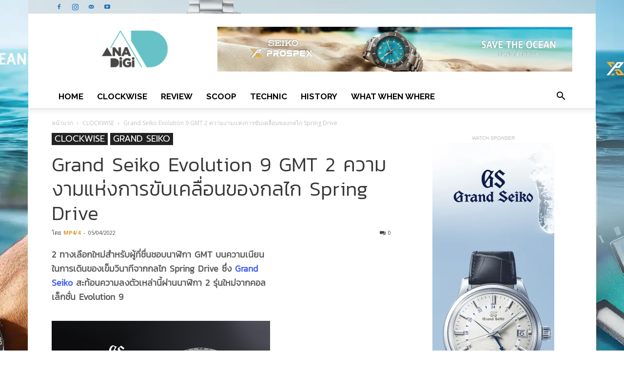

--- FILE ---
content_type: text/html; charset=UTF-8
request_url: https://www.ana-digi.com/grand-seiko-evolution-9-gmt-2/
body_size: 30802
content:
<!doctype html >
<!--[if IE 8]>    <html class="ie8" lang="en"> <![endif]-->
<!--[if IE 9]>    <html class="ie9" lang="en"> <![endif]-->
<!--[if gt IE 8]><!--> <html lang="th" prefix="og: https://ogp.me/ns#"> <!--<![endif]-->
<head>
<meta name="robots" content="index">
<!-- Google tag (gtag.js) -->
<script async src="https://www.googletagmanager.com/gtag/js?id=GT-5RMLJC7Z"></script>
<script>
  window.dataLayer = window.dataLayer || [];
  function gtag(){dataLayer.push(arguments);}
  gtag('js', new Date());

  gtag('config', 'GT-5RMLJC7Z');
</script>	
	
	<title>Grand Seiko Evolution 9 GMT 2 ความงามแห่งการขับเคลื่อนของกลไก Spring Drive</title>
	<meta name=Keywords content="SEIKO, GRAND SEIKO, CASIO, OMEGA, LONGINES, SWATCH, MIDO, ORIS, HAMILTON">
	<meta name=description content="ana-digi, articles, clockwise, review, scoop,technic, what when where, news.">
	<meta content='index,follow' name='ROBOTS'></META>
    <meta content='index,follow' name='googlebot'></META>
    <meta content='index,follow' name='Bingbot'></META>
    <meta content='index,follow' name='Yandex'></META>	
    <meta charset="UTF-8" />
    <meta name="viewport" content="width=device-width, initial-scale=1.0">
    <link rel="pingback" href="https://www.ana-digi.com/xmlrpc.php" />
    <meta property="og:image" content="https://www.ana-digi.com/wp-content/uploads/2022/04/Grand-Seiko-Evolution-9-GMT-OPEN.jpg" /><link rel="icon" type="image/png" href="https://www.ana-digi.com/wp-content/uploads/2016/10/Logo76S.png"><link rel="apple-touch-icon-precomposed" sizes="76x76" href="https://www.ana-digi.com/wp-content/uploads/2016/10/Logo76S.png"/><link rel="apple-touch-icon-precomposed" sizes="120x120" href="https://www.ana-digi.com/wp-content/uploads/2016/10/Logoiphonenew-1.png"/><!-- Google tag (gtag.js) consent mode dataLayer added by Site Kit -->
<script type="text/javascript" id="google_gtagjs-js-consent-mode-data-layer">
/* <![CDATA[ */
window.dataLayer = window.dataLayer || [];function gtag(){dataLayer.push(arguments);}
gtag('consent', 'default', {"ad_personalization":"denied","ad_storage":"denied","ad_user_data":"denied","analytics_storage":"denied","functionality_storage":"denied","security_storage":"denied","personalization_storage":"denied","region":["AT","BE","BG","CH","CY","CZ","DE","DK","EE","ES","FI","FR","GB","GR","HR","HU","IE","IS","IT","LI","LT","LU","LV","MT","NL","NO","PL","PT","RO","SE","SI","SK"],"wait_for_update":500});
window._googlesitekitConsentCategoryMap = {"statistics":["analytics_storage"],"marketing":["ad_storage","ad_user_data","ad_personalization"],"functional":["functionality_storage","security_storage"],"preferences":["personalization_storage"]};
window._googlesitekitConsents = {"ad_personalization":"denied","ad_storage":"denied","ad_user_data":"denied","analytics_storage":"denied","functionality_storage":"denied","security_storage":"denied","personalization_storage":"denied","region":["AT","BE","BG","CH","CY","CZ","DE","DK","EE","ES","FI","FR","GB","GR","HR","HU","IE","IS","IT","LI","LT","LU","LV","MT","NL","NO","PL","PT","RO","SE","SI","SK"],"wait_for_update":500};
/* ]]> */
</script>
<!-- End Google tag (gtag.js) consent mode dataLayer added by Site Kit -->

<!-- Search Engine Optimization by Rank Math - https://rankmath.com/ -->
<meta name="description" content="Grand Seiko Evolution 9 GMT นาฬิกา GMT 2 รุ่นใหม่ที่ Grand Seiko ส่งเข้ามาเสริมทัพให้กับคอลเล็กชั่น Evolution 9 พร้อมขับเคลื่อนด้วยกลไก Spring Drive"/>
<meta name="robots" content="follow, index, max-snippet:-1, max-video-preview:-1, max-image-preview:large"/>
<link rel="canonical" href="https://www.ana-digi.com/grand-seiko-evolution-9-gmt-2/" />
<meta property="og:locale" content="th_TH" />
<meta property="og:type" content="article" />
<meta property="og:title" content="Grand Seiko Evolution 9 GMT 2 ความงามแห่งการขับเคลื่อนของกลไก Spring Drive" />
<meta property="og:description" content="Grand Seiko Evolution 9 GMT นาฬิกา GMT 2 รุ่นใหม่ที่ Grand Seiko ส่งเข้ามาเสริมทัพให้กับคอลเล็กชั่น Evolution 9 พร้อมขับเคลื่อนด้วยกลไก Spring Drive" />
<meta property="og:url" content="https://www.ana-digi.com/grand-seiko-evolution-9-gmt-2/" />
<meta property="og:site_name" content="ana-digi.com" />
<meta property="article:publisher" content="https://www.facebook.com/anadigionline/" />
<meta property="article:author" content="https://www.facebook.com/anadigionlie" />
<meta property="article:tag" content="Evolution 9 GMT" />
<meta property="article:tag" content="Grand Seiko" />
<meta property="article:tag" content="Spring Drive" />
<meta property="article:section" content="CLOCKWISE" />
<meta property="og:updated_time" content="2022-04-05T19:45:30+07:00" />
<meta property="og:image" content="https://www.ana-digi.com/wp-content/uploads/2022/04/Grand-Seiko-Evolution-9-GMT-OPEN.jpg" />
<meta property="og:image:secure_url" content="https://www.ana-digi.com/wp-content/uploads/2022/04/Grand-Seiko-Evolution-9-GMT-OPEN.jpg" />
<meta property="og:image:width" content="1200" />
<meta property="og:image:height" content="600" />
<meta property="og:image:alt" content="Grand Seiko Evolution 9 GMT" />
<meta property="og:image:type" content="image/jpeg" />
<meta name="twitter:card" content="summary_large_image" />
<meta name="twitter:title" content="Grand Seiko Evolution 9 GMT 2 ความงามแห่งการขับเคลื่อนของกลไก Spring Drive" />
<meta name="twitter:description" content="Grand Seiko Evolution 9 GMT นาฬิกา GMT 2 รุ่นใหม่ที่ Grand Seiko ส่งเข้ามาเสริมทัพให้กับคอลเล็กชั่น Evolution 9 พร้อมขับเคลื่อนด้วยกลไก Spring Drive" />
<meta name="twitter:site" content="@suthum" />
<meta name="twitter:creator" content="@suthum" />
<meta name="twitter:image" content="https://www.ana-digi.com/wp-content/uploads/2022/04/Grand-Seiko-Evolution-9-GMT-OPEN.jpg" />
<meta name="twitter:label1" content="Written by" />
<meta name="twitter:data1" content="MP4/4" />
<meta name="twitter:label2" content="Time to read" />
<meta name="twitter:data2" content="3 minutes" />
<!-- /Rank Math WordPress SEO plugin -->

<link rel='dns-prefetch' href='//www.googletagmanager.com' />
<link rel='dns-prefetch' href='//fonts.googleapis.com' />
<link rel="alternate" type="application/rss+xml" title="ANA-DIGI &raquo; ฟีด" href="https://www.ana-digi.com/feed/" />
<link rel="alternate" type="application/rss+xml" title="ANA-DIGI &raquo; ฟีดความเห็น" href="https://www.ana-digi.com/comments/feed/" />
<link rel="alternate" title="oEmbed (JSON)" type="application/json+oembed" href="https://www.ana-digi.com/wp-json/oembed/1.0/embed?url=https%3A%2F%2Fwww.ana-digi.com%2Fgrand-seiko-evolution-9-gmt-2%2F" />
<link rel="alternate" title="oEmbed (XML)" type="text/xml+oembed" href="https://www.ana-digi.com/wp-json/oembed/1.0/embed?url=https%3A%2F%2Fwww.ana-digi.com%2Fgrand-seiko-evolution-9-gmt-2%2F&#038;format=xml" />
<style id='wp-img-auto-sizes-contain-inline-css' type='text/css'>
img:is([sizes=auto i],[sizes^="auto," i]){contain-intrinsic-size:3000px 1500px}
/*# sourceURL=wp-img-auto-sizes-contain-inline-css */
</style>
<style id='wp-emoji-styles-inline-css' type='text/css'>

	img.wp-smiley, img.emoji {
		display: inline !important;
		border: none !important;
		box-shadow: none !important;
		height: 1em !important;
		width: 1em !important;
		margin: 0 0.07em !important;
		vertical-align: -0.1em !important;
		background: none !important;
		padding: 0 !important;
	}
/*# sourceURL=wp-emoji-styles-inline-css */
</style>
<style id='wp-block-library-inline-css' type='text/css'>
:root{
  --wp-block-synced-color:#7a00df;
  --wp-block-synced-color--rgb:122, 0, 223;
  --wp-bound-block-color:var(--wp-block-synced-color);
  --wp-editor-canvas-background:#ddd;
  --wp-admin-theme-color:#007cba;
  --wp-admin-theme-color--rgb:0, 124, 186;
  --wp-admin-theme-color-darker-10:#006ba1;
  --wp-admin-theme-color-darker-10--rgb:0, 107, 160.5;
  --wp-admin-theme-color-darker-20:#005a87;
  --wp-admin-theme-color-darker-20--rgb:0, 90, 135;
  --wp-admin-border-width-focus:2px;
}
@media (min-resolution:192dpi){
  :root{
    --wp-admin-border-width-focus:1.5px;
  }
}
.wp-element-button{
  cursor:pointer;
}

:root .has-very-light-gray-background-color{
  background-color:#eee;
}
:root .has-very-dark-gray-background-color{
  background-color:#313131;
}
:root .has-very-light-gray-color{
  color:#eee;
}
:root .has-very-dark-gray-color{
  color:#313131;
}
:root .has-vivid-green-cyan-to-vivid-cyan-blue-gradient-background{
  background:linear-gradient(135deg, #00d084, #0693e3);
}
:root .has-purple-crush-gradient-background{
  background:linear-gradient(135deg, #34e2e4, #4721fb 50%, #ab1dfe);
}
:root .has-hazy-dawn-gradient-background{
  background:linear-gradient(135deg, #faaca8, #dad0ec);
}
:root .has-subdued-olive-gradient-background{
  background:linear-gradient(135deg, #fafae1, #67a671);
}
:root .has-atomic-cream-gradient-background{
  background:linear-gradient(135deg, #fdd79a, #004a59);
}
:root .has-nightshade-gradient-background{
  background:linear-gradient(135deg, #330968, #31cdcf);
}
:root .has-midnight-gradient-background{
  background:linear-gradient(135deg, #020381, #2874fc);
}
:root{
  --wp--preset--font-size--normal:16px;
  --wp--preset--font-size--huge:42px;
}

.has-regular-font-size{
  font-size:1em;
}

.has-larger-font-size{
  font-size:2.625em;
}

.has-normal-font-size{
  font-size:var(--wp--preset--font-size--normal);
}

.has-huge-font-size{
  font-size:var(--wp--preset--font-size--huge);
}

.has-text-align-center{
  text-align:center;
}

.has-text-align-left{
  text-align:left;
}

.has-text-align-right{
  text-align:right;
}

.has-fit-text{
  white-space:nowrap !important;
}

#end-resizable-editor-section{
  display:none;
}

.aligncenter{
  clear:both;
}

.items-justified-left{
  justify-content:flex-start;
}

.items-justified-center{
  justify-content:center;
}

.items-justified-right{
  justify-content:flex-end;
}

.items-justified-space-between{
  justify-content:space-between;
}

.screen-reader-text{
  border:0;
  clip-path:inset(50%);
  height:1px;
  margin:-1px;
  overflow:hidden;
  padding:0;
  position:absolute;
  width:1px;
  word-wrap:normal !important;
}

.screen-reader-text:focus{
  background-color:#ddd;
  clip-path:none;
  color:#444;
  display:block;
  font-size:1em;
  height:auto;
  left:5px;
  line-height:normal;
  padding:15px 23px 14px;
  text-decoration:none;
  top:5px;
  width:auto;
  z-index:100000;
}
html :where(.has-border-color){
  border-style:solid;
}

html :where([style*=border-top-color]){
  border-top-style:solid;
}

html :where([style*=border-right-color]){
  border-right-style:solid;
}

html :where([style*=border-bottom-color]){
  border-bottom-style:solid;
}

html :where([style*=border-left-color]){
  border-left-style:solid;
}

html :where([style*=border-width]){
  border-style:solid;
}

html :where([style*=border-top-width]){
  border-top-style:solid;
}

html :where([style*=border-right-width]){
  border-right-style:solid;
}

html :where([style*=border-bottom-width]){
  border-bottom-style:solid;
}

html :where([style*=border-left-width]){
  border-left-style:solid;
}
html :where(img[class*=wp-image-]){
  height:auto;
  max-width:100%;
}
:where(figure){
  margin:0 0 1em;
}

html :where(.is-position-sticky){
  --wp-admin--admin-bar--position-offset:var(--wp-admin--admin-bar--height, 0px);
}

@media screen and (max-width:600px){
  html :where(.is-position-sticky){
    --wp-admin--admin-bar--position-offset:0px;
  }
}

/*# sourceURL=wp-block-library-inline-css */
</style><style id='global-styles-inline-css' type='text/css'>
:root{--wp--preset--aspect-ratio--square: 1;--wp--preset--aspect-ratio--4-3: 4/3;--wp--preset--aspect-ratio--3-4: 3/4;--wp--preset--aspect-ratio--3-2: 3/2;--wp--preset--aspect-ratio--2-3: 2/3;--wp--preset--aspect-ratio--16-9: 16/9;--wp--preset--aspect-ratio--9-16: 9/16;--wp--preset--color--black: #000000;--wp--preset--color--cyan-bluish-gray: #abb8c3;--wp--preset--color--white: #ffffff;--wp--preset--color--pale-pink: #f78da7;--wp--preset--color--vivid-red: #cf2e2e;--wp--preset--color--luminous-vivid-orange: #ff6900;--wp--preset--color--luminous-vivid-amber: #fcb900;--wp--preset--color--light-green-cyan: #7bdcb5;--wp--preset--color--vivid-green-cyan: #00d084;--wp--preset--color--pale-cyan-blue: #8ed1fc;--wp--preset--color--vivid-cyan-blue: #0693e3;--wp--preset--color--vivid-purple: #9b51e0;--wp--preset--gradient--vivid-cyan-blue-to-vivid-purple: linear-gradient(135deg,rgb(6,147,227) 0%,rgb(155,81,224) 100%);--wp--preset--gradient--light-green-cyan-to-vivid-green-cyan: linear-gradient(135deg,rgb(122,220,180) 0%,rgb(0,208,130) 100%);--wp--preset--gradient--luminous-vivid-amber-to-luminous-vivid-orange: linear-gradient(135deg,rgb(252,185,0) 0%,rgb(255,105,0) 100%);--wp--preset--gradient--luminous-vivid-orange-to-vivid-red: linear-gradient(135deg,rgb(255,105,0) 0%,rgb(207,46,46) 100%);--wp--preset--gradient--very-light-gray-to-cyan-bluish-gray: linear-gradient(135deg,rgb(238,238,238) 0%,rgb(169,184,195) 100%);--wp--preset--gradient--cool-to-warm-spectrum: linear-gradient(135deg,rgb(74,234,220) 0%,rgb(151,120,209) 20%,rgb(207,42,186) 40%,rgb(238,44,130) 60%,rgb(251,105,98) 80%,rgb(254,248,76) 100%);--wp--preset--gradient--blush-light-purple: linear-gradient(135deg,rgb(255,206,236) 0%,rgb(152,150,240) 100%);--wp--preset--gradient--blush-bordeaux: linear-gradient(135deg,rgb(254,205,165) 0%,rgb(254,45,45) 50%,rgb(107,0,62) 100%);--wp--preset--gradient--luminous-dusk: linear-gradient(135deg,rgb(255,203,112) 0%,rgb(199,81,192) 50%,rgb(65,88,208) 100%);--wp--preset--gradient--pale-ocean: linear-gradient(135deg,rgb(255,245,203) 0%,rgb(182,227,212) 50%,rgb(51,167,181) 100%);--wp--preset--gradient--electric-grass: linear-gradient(135deg,rgb(202,248,128) 0%,rgb(113,206,126) 100%);--wp--preset--gradient--midnight: linear-gradient(135deg,rgb(2,3,129) 0%,rgb(40,116,252) 100%);--wp--preset--font-size--small: 13px;--wp--preset--font-size--medium: 20px;--wp--preset--font-size--large: 36px;--wp--preset--font-size--x-large: 42px;--wp--preset--spacing--20: 0.44rem;--wp--preset--spacing--30: 0.67rem;--wp--preset--spacing--40: 1rem;--wp--preset--spacing--50: 1.5rem;--wp--preset--spacing--60: 2.25rem;--wp--preset--spacing--70: 3.38rem;--wp--preset--spacing--80: 5.06rem;--wp--preset--shadow--natural: 6px 6px 9px rgba(0, 0, 0, 0.2);--wp--preset--shadow--deep: 12px 12px 50px rgba(0, 0, 0, 0.4);--wp--preset--shadow--sharp: 6px 6px 0px rgba(0, 0, 0, 0.2);--wp--preset--shadow--outlined: 6px 6px 0px -3px rgb(255, 255, 255), 6px 6px rgb(0, 0, 0);--wp--preset--shadow--crisp: 6px 6px 0px rgb(0, 0, 0);}:where(.is-layout-flex){gap: 0.5em;}:where(.is-layout-grid){gap: 0.5em;}body .is-layout-flex{display: flex;}.is-layout-flex{flex-wrap: wrap;align-items: center;}.is-layout-flex > :is(*, div){margin: 0;}body .is-layout-grid{display: grid;}.is-layout-grid > :is(*, div){margin: 0;}:where(.wp-block-columns.is-layout-flex){gap: 2em;}:where(.wp-block-columns.is-layout-grid){gap: 2em;}:where(.wp-block-post-template.is-layout-flex){gap: 1.25em;}:where(.wp-block-post-template.is-layout-grid){gap: 1.25em;}.has-black-color{color: var(--wp--preset--color--black) !important;}.has-cyan-bluish-gray-color{color: var(--wp--preset--color--cyan-bluish-gray) !important;}.has-white-color{color: var(--wp--preset--color--white) !important;}.has-pale-pink-color{color: var(--wp--preset--color--pale-pink) !important;}.has-vivid-red-color{color: var(--wp--preset--color--vivid-red) !important;}.has-luminous-vivid-orange-color{color: var(--wp--preset--color--luminous-vivid-orange) !important;}.has-luminous-vivid-amber-color{color: var(--wp--preset--color--luminous-vivid-amber) !important;}.has-light-green-cyan-color{color: var(--wp--preset--color--light-green-cyan) !important;}.has-vivid-green-cyan-color{color: var(--wp--preset--color--vivid-green-cyan) !important;}.has-pale-cyan-blue-color{color: var(--wp--preset--color--pale-cyan-blue) !important;}.has-vivid-cyan-blue-color{color: var(--wp--preset--color--vivid-cyan-blue) !important;}.has-vivid-purple-color{color: var(--wp--preset--color--vivid-purple) !important;}.has-black-background-color{background-color: var(--wp--preset--color--black) !important;}.has-cyan-bluish-gray-background-color{background-color: var(--wp--preset--color--cyan-bluish-gray) !important;}.has-white-background-color{background-color: var(--wp--preset--color--white) !important;}.has-pale-pink-background-color{background-color: var(--wp--preset--color--pale-pink) !important;}.has-vivid-red-background-color{background-color: var(--wp--preset--color--vivid-red) !important;}.has-luminous-vivid-orange-background-color{background-color: var(--wp--preset--color--luminous-vivid-orange) !important;}.has-luminous-vivid-amber-background-color{background-color: var(--wp--preset--color--luminous-vivid-amber) !important;}.has-light-green-cyan-background-color{background-color: var(--wp--preset--color--light-green-cyan) !important;}.has-vivid-green-cyan-background-color{background-color: var(--wp--preset--color--vivid-green-cyan) !important;}.has-pale-cyan-blue-background-color{background-color: var(--wp--preset--color--pale-cyan-blue) !important;}.has-vivid-cyan-blue-background-color{background-color: var(--wp--preset--color--vivid-cyan-blue) !important;}.has-vivid-purple-background-color{background-color: var(--wp--preset--color--vivid-purple) !important;}.has-black-border-color{border-color: var(--wp--preset--color--black) !important;}.has-cyan-bluish-gray-border-color{border-color: var(--wp--preset--color--cyan-bluish-gray) !important;}.has-white-border-color{border-color: var(--wp--preset--color--white) !important;}.has-pale-pink-border-color{border-color: var(--wp--preset--color--pale-pink) !important;}.has-vivid-red-border-color{border-color: var(--wp--preset--color--vivid-red) !important;}.has-luminous-vivid-orange-border-color{border-color: var(--wp--preset--color--luminous-vivid-orange) !important;}.has-luminous-vivid-amber-border-color{border-color: var(--wp--preset--color--luminous-vivid-amber) !important;}.has-light-green-cyan-border-color{border-color: var(--wp--preset--color--light-green-cyan) !important;}.has-vivid-green-cyan-border-color{border-color: var(--wp--preset--color--vivid-green-cyan) !important;}.has-pale-cyan-blue-border-color{border-color: var(--wp--preset--color--pale-cyan-blue) !important;}.has-vivid-cyan-blue-border-color{border-color: var(--wp--preset--color--vivid-cyan-blue) !important;}.has-vivid-purple-border-color{border-color: var(--wp--preset--color--vivid-purple) !important;}.has-vivid-cyan-blue-to-vivid-purple-gradient-background{background: var(--wp--preset--gradient--vivid-cyan-blue-to-vivid-purple) !important;}.has-light-green-cyan-to-vivid-green-cyan-gradient-background{background: var(--wp--preset--gradient--light-green-cyan-to-vivid-green-cyan) !important;}.has-luminous-vivid-amber-to-luminous-vivid-orange-gradient-background{background: var(--wp--preset--gradient--luminous-vivid-amber-to-luminous-vivid-orange) !important;}.has-luminous-vivid-orange-to-vivid-red-gradient-background{background: var(--wp--preset--gradient--luminous-vivid-orange-to-vivid-red) !important;}.has-very-light-gray-to-cyan-bluish-gray-gradient-background{background: var(--wp--preset--gradient--very-light-gray-to-cyan-bluish-gray) !important;}.has-cool-to-warm-spectrum-gradient-background{background: var(--wp--preset--gradient--cool-to-warm-spectrum) !important;}.has-blush-light-purple-gradient-background{background: var(--wp--preset--gradient--blush-light-purple) !important;}.has-blush-bordeaux-gradient-background{background: var(--wp--preset--gradient--blush-bordeaux) !important;}.has-luminous-dusk-gradient-background{background: var(--wp--preset--gradient--luminous-dusk) !important;}.has-pale-ocean-gradient-background{background: var(--wp--preset--gradient--pale-ocean) !important;}.has-electric-grass-gradient-background{background: var(--wp--preset--gradient--electric-grass) !important;}.has-midnight-gradient-background{background: var(--wp--preset--gradient--midnight) !important;}.has-small-font-size{font-size: var(--wp--preset--font-size--small) !important;}.has-medium-font-size{font-size: var(--wp--preset--font-size--medium) !important;}.has-large-font-size{font-size: var(--wp--preset--font-size--large) !important;}.has-x-large-font-size{font-size: var(--wp--preset--font-size--x-large) !important;}
/*# sourceURL=global-styles-inline-css */
</style>
<style id='core-block-supports-inline-css' type='text/css'>
/**
 * Core styles: block-supports
 */

/*# sourceURL=core-block-supports-inline-css */
</style>

<style id='classic-theme-styles-inline-css' type='text/css'>
/**
 * These rules are needed for backwards compatibility.
 * They should match the button element rules in the base theme.json file.
 */
.wp-block-button__link {
	color: #ffffff;
	background-color: #32373c;
	border-radius: 9999px; /* 100% causes an oval, but any explicit but really high value retains the pill shape. */

	/* This needs a low specificity so it won't override the rules from the button element if defined in theme.json. */
	box-shadow: none;
	text-decoration: none;

	/* The extra 2px are added to size solids the same as the outline versions.*/
	padding: calc(0.667em + 2px) calc(1.333em + 2px);

	font-size: 1.125em;
}

.wp-block-file__button {
	background: #32373c;
	color: #ffffff;
	text-decoration: none;
}

/*# sourceURL=/wp-includes/css/classic-themes.css */
</style>
<link rel='stylesheet' id='google-fonts-style-css' href='https://fonts.googleapis.com/css?family=Raleway%3A400%2C300%2C500%2C700%7COpen+Sans%3A300italic%2C400%2C400italic%2C600%2C600italic%2C700%2C300%2C500%7CRoboto%3A300%2C400%2C400italic%2C500%2C500italic%2C700%2C900&#038;subset=arabic%2Cthai&#038;ver=8.1' type='text/css' media='all' />
<link rel='stylesheet' id='js_composer_front-css' href='https://www.ana-digi.com/wp-content/plugins/js_composer/assets/css/js_composer.min.css?ver=8.7.2' type='text/css' media='all' />
<link rel='stylesheet' id='bsf-Defaults-css' href='https://www.ana-digi.com/wp-content/uploads/smile_fonts/Defaults/Defaults.css?ver=3.21.2' type='text/css' media='all' />
<link rel='stylesheet' id='td-theme-css' href='https://www.ana-digi.com/wp-content/themes/Newspaper/Newspaper/style.css?ver=8.1' type='text/css' media='all' />
<!--n2css--><!--n2js--><script type="text/javascript" src="https://www.ana-digi.com/wp-includes/js/jquery/jquery.js?ver=3.7.1" id="jquery-core-js"></script>
<script type="text/javascript" src="https://www.ana-digi.com/wp-includes/js/jquery/jquery-migrate.js?ver=3.4.1" id="jquery-migrate-js"></script>

<!-- Google tag (gtag.js) snippet added by Site Kit -->
<!-- Google Analytics snippet added by Site Kit -->
<!-- Google Ads snippet added by Site Kit -->
<script type="text/javascript" src="https://www.googletagmanager.com/gtag/js?id=GT-5RMLJC7Z" id="google_gtagjs-js" async></script>
<script type="text/javascript" id="google_gtagjs-js-after">
/* <![CDATA[ */
window.dataLayer = window.dataLayer || [];function gtag(){dataLayer.push(arguments);}
gtag("set","linker",{"domains":["www.ana-digi.com"]});
gtag("js", new Date());
gtag("set", "developer_id.dZTNiMT", true);
gtag("config", "GT-5RMLJC7Z", {"googlesitekit_post_type":"post","googlesitekit_post_date":"20220405","googlesitekit_post_author":"MP4\/4","googlesitekit_post_categories":"CLOCKWISE; GRAND SEIKO"});
gtag("config", "AW-10997285599");
 window._googlesitekit = window._googlesitekit || {}; window._googlesitekit.throttledEvents = []; window._googlesitekit.gtagEvent = (name, data) => { var key = JSON.stringify( { name, data } ); if ( !! window._googlesitekit.throttledEvents[ key ] ) { return; } window._googlesitekit.throttledEvents[ key ] = true; setTimeout( () => { delete window._googlesitekit.throttledEvents[ key ]; }, 5 ); gtag( "event", name, { ...data, event_source: "site-kit" } ); }; 
//# sourceURL=google_gtagjs-js-after
/* ]]> */
</script>
<script></script><link rel="https://api.w.org/" href="https://www.ana-digi.com/wp-json/" /><link rel="alternate" title="JSON" type="application/json" href="https://www.ana-digi.com/wp-json/wp/v2/posts/34494" /><link rel="EditURI" type="application/rsd+xml" title="RSD" href="https://www.ana-digi.com/xmlrpc.php?rsd" />
<meta name="generator" content="WordPress 6.9" />
<link rel='shortlink' href='https://www.ana-digi.com/?p=34494' />
<meta name="generator" content="Site Kit by Google 1.170.0" /><script type='text/javascript'>
				jQuery(document).ready(function($) {
				var ult_smooth_speed = 480;
				var ult_smooth_step = 80;
				$('html').attr('data-ult_smooth_speed',ult_smooth_speed).attr('data-ult_smooth_step',ult_smooth_step);
				});
			</script><!--[if lt IE 9]><script src="https://html5shim.googlecode.com/svn/trunk/html5.js"></script><![endif]-->
    <meta name="generator" content="Powered by WPBakery Page Builder - drag and drop page builder for WordPress."/>
<script type="text/javascript" id="google_gtagjs" src="https://www.googletagmanager.com/gtag/js?id=G-NBJMGL6YHS" async="async"></script>
<script type="text/javascript" id="google_gtagjs-inline">
/* <![CDATA[ */
window.dataLayer = window.dataLayer || [];function gtag(){dataLayer.push(arguments);}gtag('js', new Date());gtag('config', 'G-NBJMGL6YHS', {} );
/* ]]> */
</script>

<!-- Google Tag Manager snippet added by Site Kit -->
<script type="text/javascript">
/* <![CDATA[ */

			( function( w, d, s, l, i ) {
				w[l] = w[l] || [];
				w[l].push( {'gtm.start': new Date().getTime(), event: 'gtm.js'} );
				var f = d.getElementsByTagName( s )[0],
					j = d.createElement( s ), dl = l != 'dataLayer' ? '&l=' + l : '';
				j.async = true;
				j.src = 'https://www.googletagmanager.com/gtm.js?id=' + i + dl;
				f.parentNode.insertBefore( j, f );
			} )( window, document, 'script', 'dataLayer', 'GTM-P647HXN' );
			
/* ]]> */
</script>

<!-- End Google Tag Manager snippet added by Site Kit -->

<!-- JS generated by theme -->

<script>
    
    

	    var tdBlocksArray = []; //here we store all the items for the current page

	    //td_block class - each ajax block uses a object of this class for requests
	    function tdBlock() {
		    this.id = '';
		    this.block_type = 1; //block type id (1-234 etc)
		    this.atts = '';
		    this.td_column_number = '';
		    this.td_current_page = 1; //
		    this.post_count = 0; //from wp
		    this.found_posts = 0; //from wp
		    this.max_num_pages = 0; //from wp
		    this.td_filter_value = ''; //current live filter value
		    this.is_ajax_running = false;
		    this.td_user_action = ''; // load more or infinite loader (used by the animation)
		    this.header_color = '';
		    this.ajax_pagination_infinite_stop = ''; //show load more at page x
	    }


        // td_js_generator - mini detector
        (function(){
            var htmlTag = document.getElementsByTagName("html")[0];

            if ( navigator.userAgent.indexOf("MSIE 10.0") > -1 ) {
                htmlTag.className += ' ie10';
            }

            if ( !!navigator.userAgent.match(/Trident.*rv\:11\./) ) {
                htmlTag.className += ' ie11';
            }

            if ( /(iPad|iPhone|iPod)/g.test(navigator.userAgent) ) {
                htmlTag.className += ' td-md-is-ios';
            }

            var user_agent = navigator.userAgent.toLowerCase();
            if ( user_agent.indexOf("android") > -1 ) {
                htmlTag.className += ' td-md-is-android';
            }

            if ( -1 !== navigator.userAgent.indexOf('Mac OS X')  ) {
                htmlTag.className += ' td-md-is-os-x';
            }

            if ( /chrom(e|ium)/.test(navigator.userAgent.toLowerCase()) ) {
               htmlTag.className += ' td-md-is-chrome';
            }

            if ( -1 !== navigator.userAgent.indexOf('Firefox') ) {
                htmlTag.className += ' td-md-is-firefox';
            }

            if ( -1 !== navigator.userAgent.indexOf('Safari') && -1 === navigator.userAgent.indexOf('Chrome') ) {
                htmlTag.className += ' td-md-is-safari';
            }

            if( -1 !== navigator.userAgent.indexOf('IEMobile') ){
                htmlTag.className += ' td-md-is-iemobile';
            }

        })();




        var tdLocalCache = {};

        ( function () {
            "use strict";

            tdLocalCache = {
                data: {},
                remove: function (resource_id) {
                    delete tdLocalCache.data[resource_id];
                },
                exist: function (resource_id) {
                    return tdLocalCache.data.hasOwnProperty(resource_id) && tdLocalCache.data[resource_id] !== null;
                },
                get: function (resource_id) {
                    return tdLocalCache.data[resource_id];
                },
                set: function (resource_id, cachedData) {
                    tdLocalCache.remove(resource_id);
                    tdLocalCache.data[resource_id] = cachedData;
                }
            };
        })();

    
    
var td_viewport_interval_list=[{"limitBottom":767,"sidebarWidth":228},{"limitBottom":1018,"sidebarWidth":300},{"limitBottom":1140,"sidebarWidth":324}];
var td_animation_stack_effect="type1";
var tds_animation_stack=true;
var td_animation_stack_specific_selectors=".entry-thumb, img[class*=\"wp-image-\"], a.td-sml-link-to-image > img";
var td_animation_stack_general_selectors=".td-animation-stack .entry-thumb, .post .entry-thumb, .post img[class*=\"wp-image-\"], .post a.td-sml-link-to-image > img";
var tds_general_modal_image="yes";
var td_ajax_url="https:\/\/www.ana-digi.com\/wp-admin\/admin-ajax.php?td_theme_name=Newspaper&v=8.1";
var td_get_template_directory_uri="https:\/\/www.ana-digi.com\/wp-content\/themes\/Newspaper\/Newspaper";
var tds_snap_menu="";
var tds_logo_on_sticky="show_header_logo";
var tds_header_style="";
var td_please_wait="\u0e01\u0e23\u0e38\u0e13\u0e32\u0e23\u0e2d\u0e2a\u0e31\u0e01\u0e04\u0e23\u0e39\u0e48\u2026";
var td_email_user_pass_incorrect="\u0e1c\u0e39\u0e49\u0e43\u0e0a\u0e49\u0e2b\u0e23\u0e37\u0e2d\u0e23\u0e2b\u0e31\u0e2a\u0e1c\u0e48\u0e32\u0e19\u0e44\u0e21\u0e48\u0e16\u0e39\u0e01\u0e15\u0e49\u0e2d\u0e07!";
var td_email_user_incorrect="\u0e2d\u0e35\u0e40\u0e21\u0e25\u0e4c\u0e2b\u0e23\u0e37\u0e2d\u0e0a\u0e37\u0e48\u0e2d\u0e1c\u0e39\u0e49\u0e43\u0e0a\u0e49\u0e44\u0e21\u0e48\u0e16\u0e39\u0e01\u0e15\u0e49\u0e2d\u0e07!";
var td_email_incorrect="\u0e2d\u0e35\u0e40\u0e21\u0e25\u0e4c\u0e44\u0e21\u0e48\u0e16\u0e39\u0e01\u0e15\u0e49\u0e2d\u0e07!";
var tds_more_articles_on_post_enable="";
var tds_more_articles_on_post_time_to_wait="";
var tds_more_articles_on_post_pages_distance_from_top=0;
var tds_theme_color_site_wide="#3b59ef";
var tds_smart_sidebar="enabled";
var tdThemeName="Newspaper";
var td_magnific_popup_translation_tPrev="\u0e01\u0e48\u0e2d\u0e19\u0e2b\u0e19\u0e49\u0e32\u0e19\u0e35\u0e49 (\u0e1b\u0e38\u0e48\u0e21\u0e25\u0e39\u0e01\u0e28\u0e23\u0e0b\u0e49\u0e32\u0e22)";
var td_magnific_popup_translation_tNext="\u0e16\u0e31\u0e14\u0e44\u0e1b (\u0e1b\u0e38\u0e48\u0e21\u0e25\u0e39\u0e01\u0e28\u0e23\u0e02\u0e27\u0e32)";
var td_magnific_popup_translation_tCounter="%curr%\u0e02\u0e2d\u0e07%total%";
var td_magnific_popup_translation_ajax_tError="\u0e40\u0e19\u0e37\u0e49\u0e2d\u0e2b\u0e32\u0e08\u0e32\u0e01%url%\u0e44\u0e21\u0e48\u0e2a\u0e32\u0e21\u0e32\u0e23\u0e16\u0e42\u0e2b\u0e25\u0e14";
var td_magnific_popup_translation_image_tError="\u0e23\u0e39\u0e1b\u0e20\u0e32\u0e1e#%curr%\u0e44\u0e21\u0e48\u0e2a\u0e32\u0e21\u0e32\u0e23\u0e16\u0e42\u0e2b\u0e25\u0e14";
var td_ad_background_click_link="https:\/\/www.seikowatches.com\/th-th";
var td_ad_background_click_target="_blank";
</script>


<!-- Header style compiled by theme -->

<style>
    

body {
	background-color:rgba(255,255,255,0.53);
	background-image:url("https://www.ana-digi.com/wp-content/uploads/2026/01/Seiko-PSX-Okinawa-1682x1200-Size-V2.webp");
	background-repeat:no-repeat;
	background-position:center top;
}

                                    @font-face {
                                      font-family: "Prompt-Regular";
                                      src: local("Prompt-Regular"), url("https://www.ana-digi.com/wp-content/uploads/2017/11/Prompt-Regular.woff") format("woff");
                                    }
                                
                                    @font-face {
                                      font-family: "Kanit-Regular";
                                      src: local("Kanit-Regular"), url("https://www.ana-digi.com/wp-content/uploads/2017/11/Kanit-Regular.woff") format("woff");
                                    }
                                
                                    @font-face {
                                      font-family: "Kanit-Light";
                                      src: local("Kanit-Light"), url("https://www.ana-digi.com/wp-content/uploads/2017/11/Kanit-Light.woff") format("woff");
                                    }
                                
.td-header-wrap .black-menu .sf-menu > .current-menu-item > a,
    .td-header-wrap .black-menu .sf-menu > .current-menu-ancestor > a,
    .td-header-wrap .black-menu .sf-menu > .current-category-ancestor > a,
    .td-header-wrap .black-menu .sf-menu > li > a:hover,
    .td-header-wrap .black-menu .sf-menu > .sfHover > a,
    .td-header-style-12 .td-header-menu-wrap-full,
    .sf-menu > .current-menu-item > a:after,
    .sf-menu > .current-menu-ancestor > a:after,
    .sf-menu > .current-category-ancestor > a:after,
    .sf-menu > li:hover > a:after,
    .sf-menu > .sfHover > a:after,
    .td-header-style-12 .td-affix,
    .header-search-wrap .td-drop-down-search:after,
    .header-search-wrap .td-drop-down-search .btn:hover,
    input[type=submit]:hover,
    .td-read-more a,
    .td-post-category:hover,
    .td-grid-style-1.td-hover-1 .td-big-grid-post:hover .td-post-category,
    .td-grid-style-5.td-hover-1 .td-big-grid-post:hover .td-post-category,
    .td_top_authors .td-active .td-author-post-count,
    .td_top_authors .td-active .td-author-comments-count,
    .td_top_authors .td_mod_wrap:hover .td-author-post-count,
    .td_top_authors .td_mod_wrap:hover .td-author-comments-count,
    .td-404-sub-sub-title a:hover,
    .td-search-form-widget .wpb_button:hover,
    .td-rating-bar-wrap div,
    .td_category_template_3 .td-current-sub-category,
    .dropcap,
    .td_wrapper_video_playlist .td_video_controls_playlist_wrapper,
    .wpb_default,
    .wpb_default:hover,
    .td-left-smart-list:hover,
    .td-right-smart-list:hover,
    .woocommerce-checkout .woocommerce input.button:hover,
    .woocommerce-page .woocommerce a.button:hover,
    .woocommerce-account div.woocommerce .button:hover,
    #bbpress-forums button:hover,
    .bbp_widget_login .button:hover,
    .td-footer-wrapper .td-post-category,
    .td-footer-wrapper .widget_product_search input[type="submit"]:hover,
    .woocommerce .product a.button:hover,
    .woocommerce .product #respond input#submit:hover,
    .woocommerce .checkout input#place_order:hover,
    .woocommerce .woocommerce.widget .button:hover,
    .single-product .product .summary .cart .button:hover,
    .woocommerce-cart .woocommerce table.cart .button:hover,
    .woocommerce-cart .woocommerce .shipping-calculator-form .button:hover,
    .td-next-prev-wrap a:hover,
    .td-load-more-wrap a:hover,
    .td-post-small-box a:hover,
    .page-nav .current,
    .page-nav:first-child > div,
    .td_category_template_8 .td-category-header .td-category a.td-current-sub-category,
    .td_category_template_4 .td-category-siblings .td-category a:hover,
    #bbpress-forums .bbp-pagination .current,
    #bbpress-forums #bbp-single-user-details #bbp-user-navigation li.current a,
    .td-theme-slider:hover .slide-meta-cat a,
    a.vc_btn-black:hover,
    .td-trending-now-wrapper:hover .td-trending-now-title,
    .td-scroll-up,
    .td-smart-list-button:hover,
    .td-weather-information:before,
    .td-weather-week:before,
    .td_block_exchange .td-exchange-header:before,
    .td_block_big_grid_9.td-grid-style-1 .td-post-category,
    .td_block_big_grid_9.td-grid-style-5 .td-post-category,
    .td-grid-style-6.td-hover-1 .td-module-thumb:after,
    .td-pulldown-syle-2 .td-subcat-dropdown ul:after,
    .td_block_template_9 .td-block-title:after,
    .td_block_template_15 .td-block-title:before {
        background-color: #3b59ef;
    }

    .global-block-template-4 .td-related-title .td-cur-simple-item:before {
        border-color: #3b59ef transparent transparent transparent !important;
    }

    .woocommerce .woocommerce-message .button:hover,
    .woocommerce .woocommerce-error .button:hover,
    .woocommerce .woocommerce-info .button:hover,
    .global-block-template-4 .td-related-title .td-cur-simple-item,
    .global-block-template-3 .td-related-title .td-cur-simple-item,
    .global-block-template-9 .td-related-title:after {
        background-color: #3b59ef !important;
    }

    .woocommerce .product .onsale,
    .woocommerce.widget .ui-slider .ui-slider-handle {
        background: none #3b59ef;
    }

    .woocommerce.widget.widget_layered_nav_filters ul li a {
        background: none repeat scroll 0 0 #3b59ef !important;
    }

    a,
    cite a:hover,
    .td_mega_menu_sub_cats .cur-sub-cat,
    .td-mega-span h3 a:hover,
    .td_mod_mega_menu:hover .entry-title a,
    .header-search-wrap .result-msg a:hover,
    .top-header-menu li a:hover,
    .top-header-menu .current-menu-item > a,
    .top-header-menu .current-menu-ancestor > a,
    .top-header-menu .current-category-ancestor > a,
    .td-social-icon-wrap > a:hover,
    .td-header-sp-top-widget .td-social-icon-wrap a:hover,
    .td-page-content blockquote p,
    .td-post-content blockquote p,
    .mce-content-body blockquote p,
    .comment-content blockquote p,
    .wpb_text_column blockquote p,
    .td_block_text_with_title blockquote p,
    .td_module_wrap:hover .entry-title a,
    .td-subcat-filter .td-subcat-list a:hover,
    .td-subcat-filter .td-subcat-dropdown a:hover,
    .td_quote_on_blocks,
    .dropcap2,
    .dropcap3,
    .td_top_authors .td-active .td-authors-name a,
    .td_top_authors .td_mod_wrap:hover .td-authors-name a,
    .td-post-next-prev-content a:hover,
    .author-box-wrap .td-author-social a:hover,
    .td-author-name a:hover,
    .td-author-url a:hover,
    .td_mod_related_posts:hover h3 > a,
    .td-post-template-11 .td-related-title .td-related-left:hover,
    .td-post-template-11 .td-related-title .td-related-right:hover,
    .td-post-template-11 .td-related-title .td-cur-simple-item,
    .td-post-template-11 .td_block_related_posts .td-next-prev-wrap a:hover,
    .comment-reply-link:hover,
    .logged-in-as a:hover,
    #cancel-comment-reply-link:hover,
    .td-search-query,
    .td-category-header .td-pulldown-category-filter-link:hover,
    .td-category-siblings .td-subcat-dropdown a:hover,
    .td-category-siblings .td-subcat-dropdown a.td-current-sub-category,
    .widget a:hover,
    .td_wp_recentcomments a:hover,
    .archive .widget_archive .current,
    .archive .widget_archive .current a,
    .widget_calendar tfoot a:hover,
    .woocommerce a.added_to_cart:hover,
    .woocommerce-account .woocommerce-MyAccount-navigation a:hover,
    #bbpress-forums li.bbp-header .bbp-reply-content span a:hover,
    #bbpress-forums .bbp-forum-freshness a:hover,
    #bbpress-forums .bbp-topic-freshness a:hover,
    #bbpress-forums .bbp-forums-list li a:hover,
    #bbpress-forums .bbp-forum-title:hover,
    #bbpress-forums .bbp-topic-permalink:hover,
    #bbpress-forums .bbp-topic-started-by a:hover,
    #bbpress-forums .bbp-topic-started-in a:hover,
    #bbpress-forums .bbp-body .super-sticky li.bbp-topic-title .bbp-topic-permalink,
    #bbpress-forums .bbp-body .sticky li.bbp-topic-title .bbp-topic-permalink,
    .widget_display_replies .bbp-author-name,
    .widget_display_topics .bbp-author-name,
    .footer-text-wrap .footer-email-wrap a,
    .td-subfooter-menu li a:hover,
    .footer-social-wrap a:hover,
    a.vc_btn-black:hover,
    .td-smart-list-dropdown-wrap .td-smart-list-button:hover,
    .td_module_17 .td-read-more a:hover,
    .td_module_18 .td-read-more a:hover,
    .td_module_19 .td-post-author-name a:hover,
    .td-instagram-user a,
    .td-pulldown-syle-2 .td-subcat-dropdown:hover .td-subcat-more span,
    .td-pulldown-syle-2 .td-subcat-dropdown:hover .td-subcat-more i,
    .td-pulldown-syle-3 .td-subcat-dropdown:hover .td-subcat-more span,
    .td-pulldown-syle-3 .td-subcat-dropdown:hover .td-subcat-more i,
    .td-block-title-wrap .td-wrapper-pulldown-filter .td-pulldown-filter-display-option:hover,
    .td-block-title-wrap .td-wrapper-pulldown-filter .td-pulldown-filter-display-option:hover i,
    .td-block-title-wrap .td-wrapper-pulldown-filter .td-pulldown-filter-link:hover,
    .td-block-title-wrap .td-wrapper-pulldown-filter .td-pulldown-filter-item .td-cur-simple-item,
    .global-block-template-2 .td-related-title .td-cur-simple-item,
    .global-block-template-5 .td-related-title .td-cur-simple-item,
    .global-block-template-6 .td-related-title .td-cur-simple-item,
    .global-block-template-7 .td-related-title .td-cur-simple-item,
    .global-block-template-8 .td-related-title .td-cur-simple-item,
    .global-block-template-9 .td-related-title .td-cur-simple-item,
    .global-block-template-10 .td-related-title .td-cur-simple-item,
    .global-block-template-11 .td-related-title .td-cur-simple-item,
    .global-block-template-12 .td-related-title .td-cur-simple-item,
    .global-block-template-13 .td-related-title .td-cur-simple-item,
    .global-block-template-14 .td-related-title .td-cur-simple-item,
    .global-block-template-15 .td-related-title .td-cur-simple-item,
    .global-block-template-16 .td-related-title .td-cur-simple-item,
    .global-block-template-17 .td-related-title .td-cur-simple-item,
    .td-theme-wrap .sf-menu ul .td-menu-item > a:hover,
    .td-theme-wrap .sf-menu ul .sfHover > a,
    .td-theme-wrap .sf-menu ul .current-menu-ancestor > a,
    .td-theme-wrap .sf-menu ul .current-category-ancestor > a,
    .td-theme-wrap .sf-menu ul .current-menu-item > a,
    .td_outlined_btn {
        color: #3b59ef;
    }

    a.vc_btn-black.vc_btn_square_outlined:hover,
    a.vc_btn-black.vc_btn_outlined:hover,
    .td-mega-menu-page .wpb_content_element ul li a:hover,
    .td-theme-wrap .td-aj-search-results .td_module_wrap:hover .entry-title a,
    .td-theme-wrap .header-search-wrap .result-msg a:hover {
        color: #3b59ef !important;
    }

    .td-next-prev-wrap a:hover,
    .td-load-more-wrap a:hover,
    .td-post-small-box a:hover,
    .page-nav .current,
    .page-nav:first-child > div,
    .td_category_template_8 .td-category-header .td-category a.td-current-sub-category,
    .td_category_template_4 .td-category-siblings .td-category a:hover,
    #bbpress-forums .bbp-pagination .current,
    .post .td_quote_box,
    .page .td_quote_box,
    a.vc_btn-black:hover,
    .td_block_template_5 .td-block-title > *,
    .td_outlined_btn {
        border-color: #3b59ef;
    }

    .td_wrapper_video_playlist .td_video_currently_playing:after {
        border-color: #3b59ef !important;
    }

    .header-search-wrap .td-drop-down-search:before {
        border-color: transparent transparent #3b59ef transparent;
    }

    .block-title > span,
    .block-title > a,
    .block-title > label,
    .widgettitle,
    .widgettitle:after,
    .td-trending-now-title,
    .td-trending-now-wrapper:hover .td-trending-now-title,
    .wpb_tabs li.ui-tabs-active a,
    .wpb_tabs li:hover a,
    .vc_tta-container .vc_tta-color-grey.vc_tta-tabs-position-top.vc_tta-style-classic .vc_tta-tabs-container .vc_tta-tab.vc_active > a,
    .vc_tta-container .vc_tta-color-grey.vc_tta-tabs-position-top.vc_tta-style-classic .vc_tta-tabs-container .vc_tta-tab:hover > a,
    .td_block_template_1 .td-related-title .td-cur-simple-item,
    .woocommerce .product .products h2:not(.woocommerce-loop-product__title),
    .td-subcat-filter .td-subcat-dropdown:hover .td-subcat-more, 
    .td_3D_btn,
    .td_shadow_btn,
    .td_default_btn,
    .td_round_btn, 
    .td_outlined_btn:hover {
    	background-color: #3b59ef;
    }

    .woocommerce div.product .woocommerce-tabs ul.tabs li.active {
    	background-color: #3b59ef !important;
    }

    .block-title,
    .td_block_template_1 .td-related-title,
    .wpb_tabs .wpb_tabs_nav,
    .vc_tta-container .vc_tta-color-grey.vc_tta-tabs-position-top.vc_tta-style-classic .vc_tta-tabs-container,
    .woocommerce div.product .woocommerce-tabs ul.tabs:before {
        border-color: #3b59ef;
    }
    .td_block_wrap .td-subcat-item a.td-cur-simple-item {
	    color: #3b59ef;
	}


    
    .td-grid-style-4 .entry-title
    {
        background-color: rgba(59, 89, 239, 0.7);
    }

    
    .block-title > span,
    .block-title > span > a,
    .block-title > a,
    .block-title > label,
    .widgettitle,
    .widgettitle:after,
    .td-trending-now-title,
    .td-trending-now-wrapper:hover .td-trending-now-title,
    .wpb_tabs li.ui-tabs-active a,
    .wpb_tabs li:hover a,
    .vc_tta-container .vc_tta-color-grey.vc_tta-tabs-position-top.vc_tta-style-classic .vc_tta-tabs-container .vc_tta-tab.vc_active > a,
    .vc_tta-container .vc_tta-color-grey.vc_tta-tabs-position-top.vc_tta-style-classic .vc_tta-tabs-container .vc_tta-tab:hover > a,
    .td_block_template_1 .td-related-title .td-cur-simple-item,
    .woocommerce .product .products h2:not(.woocommerce-loop-product__title),
    .td-subcat-filter .td-subcat-dropdown:hover .td-subcat-more,
    .td-weather-information:before,
    .td-weather-week:before,
    .td_block_exchange .td-exchange-header:before,
    .td-theme-wrap .td_block_template_3 .td-block-title > *,
    .td-theme-wrap .td_block_template_4 .td-block-title > *,
    .td-theme-wrap .td_block_template_7 .td-block-title > *,
    .td-theme-wrap .td_block_template_9 .td-block-title:after,
    .td-theme-wrap .td_block_template_10 .td-block-title::before,
    .td-theme-wrap .td_block_template_11 .td-block-title::before,
    .td-theme-wrap .td_block_template_11 .td-block-title::after,
    .td-theme-wrap .td_block_template_14 .td-block-title,
    .td-theme-wrap .td_block_template_15 .td-block-title:before,
    .td-theme-wrap .td_block_template_17 .td-block-title:before {
        background-color: rgba(168,168,168,0.6);
    }

    .woocommerce div.product .woocommerce-tabs ul.tabs li.active {
    	background-color: rgba(168,168,168,0.6) !important;
    }

    .block-title,
    .td_block_template_1 .td-related-title,
    .wpb_tabs .wpb_tabs_nav,
    .vc_tta-container .vc_tta-color-grey.vc_tta-tabs-position-top.vc_tta-style-classic .vc_tta-tabs-container,
    .woocommerce div.product .woocommerce-tabs ul.tabs:before,
    .td-theme-wrap .td_block_template_5 .td-block-title > *,
    .td-theme-wrap .td_block_template_17 .td-block-title,
    .td-theme-wrap .td_block_template_17 .td-block-title::before {
        border-color: rgba(168,168,168,0.6);
    }

    .td-theme-wrap .td_block_template_4 .td-block-title > *:before,
    .td-theme-wrap .td_block_template_17 .td-block-title::after {
        border-color: rgba(168,168,168,0.6) transparent transparent transparent;
    }

    
    .td-header-wrap .td-header-top-menu-full,
    .td-header-wrap .top-header-menu .sub-menu {
        background-color: rgba(209,209,209,0.41);
    }
    .td-header-style-8 .td-header-top-menu-full {
        background-color: transparent;
    }
    .td-header-style-8 .td-header-top-menu-full .td-header-top-menu {
        background-color: rgba(209,209,209,0.41);
        padding-left: 15px;
        padding-right: 15px;
    }

    .td-header-wrap .td-header-top-menu-full .td-header-top-menu,
    .td-header-wrap .td-header-top-menu-full {
        border-bottom: none;
    }


    
    .td-header-wrap .td-header-sp-top-widget .td-icon-font {
        color: #1e73be;
    }

    
    .td-header-wrap .td-header-menu-wrap-full,
    .sf-menu > .current-menu-ancestor > a,
    .sf-menu > .current-category-ancestor > a,
    .td-header-menu-wrap.td-affix,
    .td-header-style-3 .td-header-main-menu,
    .td-header-style-3 .td-affix .td-header-main-menu,
    .td-header-style-4 .td-header-main-menu,
    .td-header-style-4 .td-affix .td-header-main-menu,
    .td-header-style-8 .td-header-menu-wrap.td-affix,
    .td-header-style-8 .td-header-top-menu-full {
		background-color: #ffffff;
    }


    .td-boxed-layout .td-header-style-3 .td-header-menu-wrap,
    .td-boxed-layout .td-header-style-4 .td-header-menu-wrap,
    .td-header-style-3 .td_stretch_content .td-header-menu-wrap,
    .td-header-style-4 .td_stretch_content .td-header-menu-wrap {
    	background-color: #ffffff !important;
    }


    @media (min-width: 1019px) {
        .td-header-style-1 .td-header-sp-recs,
        .td-header-style-1 .td-header-sp-logo {
            margin-bottom: 28px;
        }
    }

    @media (min-width: 768px) and (max-width: 1018px) {
        .td-header-style-1 .td-header-sp-recs,
        .td-header-style-1 .td-header-sp-logo {
            margin-bottom: 14px;
        }
    }

    .td-header-style-7 .td-header-top-menu {
        border-bottom: none;
    }


    
    .sf-menu > .current-menu-item > a:after,
    .sf-menu > .current-menu-ancestor > a:after,
    .sf-menu > .current-category-ancestor > a:after,
    .sf-menu > li:hover > a:after,
    .sf-menu > .sfHover > a:after,
    .td_block_mega_menu .td-next-prev-wrap a:hover,
    .td-mega-span .td-post-category:hover,
    .td-header-wrap .black-menu .sf-menu > li > a:hover,
    .td-header-wrap .black-menu .sf-menu > .current-menu-ancestor > a,
    .td-header-wrap .black-menu .sf-menu > .sfHover > a,
    .header-search-wrap .td-drop-down-search:after,
    .header-search-wrap .td-drop-down-search .btn:hover,
    .td-header-wrap .black-menu .sf-menu > .current-menu-item > a,
    .td-header-wrap .black-menu .sf-menu > .current-menu-ancestor > a,
    .td-header-wrap .black-menu .sf-menu > .current-category-ancestor > a {
        background-color: #a3a3a3;
    }


    .td_block_mega_menu .td-next-prev-wrap a:hover {
        border-color: #a3a3a3;
    }

    .header-search-wrap .td-drop-down-search:before {
        border-color: transparent transparent #a3a3a3 transparent;
    }

    .td_mega_menu_sub_cats .cur-sub-cat,
    .td_mod_mega_menu:hover .entry-title a,
    .td-theme-wrap .sf-menu ul .td-menu-item > a:hover,
    .td-theme-wrap .sf-menu ul .sfHover > a,
    .td-theme-wrap .sf-menu ul .current-menu-ancestor > a,
    .td-theme-wrap .sf-menu ul .current-category-ancestor > a,
    .td-theme-wrap .sf-menu ul .current-menu-item > a {
        color: #a3a3a3;
    }


    
    .td-header-wrap .td-header-menu-wrap .sf-menu > li > a,
    .td-header-wrap .header-search-wrap .td-icon-search {
        color: #000000;
    }

    
    .td-theme-wrap .td-mega-menu ul,
    .td-theme-wrap .td_mega_menu_sub_cats .cur-sub-cat,
    .td-theme-wrap .td_mega_menu_sub_cats .cur-sub-cat:before {
        background-color: #efefef;
    }
    
    .td-theme-wrap .td-aj-search-results .td-module-title a,
    .td-theme-wrap #td-header-search,
    .td-theme-wrap .header-search-wrap .result-msg a {
        color: #000000;
    }
    .td-theme-wrap .td-aj-search-results .td_module_wrap:hover .entry-title a,
    .td-theme-wrap .header-search-wrap .result-msg a:hover {
        color: #4db2ec;
    }
    
    @media (max-width: 767px) {
        body .td-header-wrap .td-header-main-menu {
            background-color: #ffffff !important;
        }
    }


    
    @media (max-width: 767px) {
        body #td-top-mobile-toggle i,
        .td-header-wrap .header-search-wrap .td-icon-search {
            color: #000000 !important;
        }
    }

    
    .td-menu-background:before,
    .td-search-background:before {
        background: rgba(49,59,69,0.1);
        background: -moz-linear-gradient(top, rgba(49,59,69,0.1) 0%, #96afb7 100%);
        background: -webkit-gradient(left top, left bottom, color-stop(0%, rgba(49,59,69,0.1)), color-stop(100%, #96afb7));
        background: -webkit-linear-gradient(top, rgba(49,59,69,0.1) 0%, #96afb7 100%);
        background: -o-linear-gradient(top, rgba(49,59,69,0.1) 0%, @mobileu_gradient_two_mob 100%);
        background: -ms-linear-gradient(top, rgba(49,59,69,0.1) 0%, #96afb7 100%);
        background: linear-gradient(to bottom, rgba(49,59,69,0.1) 0%, #96afb7 100%);
        filter: progid:DXImageTransform.Microsoft.gradient( startColorstr='rgba(49,59,69,0.1)', endColorstr='#96afb7', GradientType=0 );
    }

    
    .td-mobile-content .current-menu-item > a,
    .td-mobile-content .current-menu-ancestor > a,
    .td-mobile-content .current-category-ancestor > a,
    #td-mobile-nav .td-menu-login-section a:hover,
    #td-mobile-nav .td-register-section a:hover,
    #td-mobile-nav .td-menu-socials-wrap a:hover i,
    .td-search-close a:hover i {
        color: #1e73be;
    }

    
    .td-mobile-content li a,
    .td-mobile-content .td-icon-menu-right,
    .td-mobile-content .sub-menu .td-icon-menu-right,
    #td-mobile-nav .td-menu-login-section a,
    #td-mobile-nav .td-menu-logout a,
    #td-mobile-nav .td-menu-socials-wrap .td-icon-font,
    .td-mobile-close .td-icon-close-mobile,
    .td-search-close .td-icon-close-mobile,
    .td-search-wrap-mob,
    .td-search-wrap-mob #td-header-search-mob,
    #td-mobile-nav .td-register-section,
    #td-mobile-nav .td-register-section .td-login-input,
    #td-mobile-nav label,
    #td-mobile-nav .td-register-section i,
    #td-mobile-nav .td-register-section a,
    #td-mobile-nav .td_display_err,
    .td-search-wrap-mob .td_module_wrap .entry-title a,
    .td-search-wrap-mob .td_module_wrap:hover .entry-title a,
    .td-search-wrap-mob .td-post-date {
        color: #020202;
    }
    .td-search-wrap-mob .td-search-input:before,
    .td-search-wrap-mob .td-search-input:after,
    #td-mobile-nav .td-menu-login-section .td-menu-login span {
        background-color: #020202;
    }

    #td-mobile-nav .td-register-section .td-login-input {
        border-bottom-color: #020202 !important;
    }


    
    .td-banner-wrap-full,
    .td-header-style-11 .td-logo-wrap-full {
        background-color: #ffffff;
    }

    .td-header-style-11 .td-logo-wrap-full {
        border-bottom: 0;
    }

    @media (min-width: 1019px) {
        .td-header-style-2 .td-header-sp-recs,
        .td-header-style-5 .td-a-rec-id-header > div,
        .td-header-style-5 .td-g-rec-id-header > .adsbygoogle,
        .td-header-style-6 .td-a-rec-id-header > div,
        .td-header-style-6 .td-g-rec-id-header > .adsbygoogle,
        .td-header-style-7 .td-a-rec-id-header > div,
        .td-header-style-7 .td-g-rec-id-header > .adsbygoogle,
        .td-header-style-8 .td-a-rec-id-header > div,
        .td-header-style-8 .td-g-rec-id-header > .adsbygoogle,
        .td-header-style-12 .td-a-rec-id-header > div,
        .td-header-style-12 .td-g-rec-id-header > .adsbygoogle {
            margin-bottom: 24px !important;
        }
    }

    @media (min-width: 768px) and (max-width: 1018px) {
        .td-header-style-2 .td-header-sp-recs,
        .td-header-style-5 .td-a-rec-id-header > div,
        .td-header-style-5 .td-g-rec-id-header > .adsbygoogle,
        .td-header-style-6 .td-a-rec-id-header > div,
        .td-header-style-6 .td-g-rec-id-header > .adsbygoogle,
        .td-header-style-7 .td-a-rec-id-header > div,
        .td-header-style-7 .td-g-rec-id-header > .adsbygoogle,
        .td-header-style-8 .td-a-rec-id-header > div,
        .td-header-style-8 .td-g-rec-id-header > .adsbygoogle,
        .td-header-style-12 .td-a-rec-id-header > div,
        .td-header-style-12 .td-g-rec-id-header > .adsbygoogle {
            margin-bottom: 14px !important;
        }
    }

     
    .td-header-wrap .td-logo-text-container .td-logo-text {
        color: rgba(19,58,58,0.9);
    }

    
    .td-footer-wrapper,
    .td-footer-wrapper .td_block_template_7 .td-block-title > *,
    .td-footer-wrapper .td_block_template_17 .td-block-title,
    .td-footer-wrapper .td-block-title-wrap .td-wrapper-pulldown-filter {
        background-color: #ffffff;
    }

    
    .td-footer-wrapper,
    .td-footer-wrapper a,
    .td-footer-wrapper .block-title a,
    .td-footer-wrapper .block-title span,
    .td-footer-wrapper .block-title label,
    .td-footer-wrapper .td-excerpt,
    .td-footer-wrapper .td-post-author-name span,
    .td-footer-wrapper .td-post-date,
    .td-footer-wrapper .td-social-style3 .td_social_type a,
    .td-footer-wrapper .td-social-style3,
    .td-footer-wrapper .td-social-style4 .td_social_type a,
    .td-footer-wrapper .td-social-style4,
    .td-footer-wrapper .td-social-style9,
    .td-footer-wrapper .td-social-style10,
    .td-footer-wrapper .td-social-style2 .td_social_type a,
    .td-footer-wrapper .td-social-style8 .td_social_type a,
    .td-footer-wrapper .td-social-style2 .td_social_type,
    .td-footer-wrapper .td-social-style8 .td_social_type,
    .td-footer-template-13 .td-social-name,
    .td-footer-wrapper .td_block_template_7 .td-block-title > * {
        color: #1c1c1c;
    }

    .td-footer-wrapper .widget_calendar th,
    .td-footer-wrapper .widget_calendar td,
    .td-footer-wrapper .td-social-style2 .td_social_type .td-social-box,
    .td-footer-wrapper .td-social-style8 .td_social_type .td-social-box,
    .td-social-style-2 .td-icon-font:after {
        border-color: #1c1c1c;
    }

    .td-footer-wrapper .td-module-comments a,
    .td-footer-wrapper .td-post-category,
    .td-footer-wrapper .td-slide-meta .td-post-author-name span,
    .td-footer-wrapper .td-slide-meta .td-post-date {
        color: #fff;
    }

    
    .td-footer-bottom-full .td-container::before {
        background-color: rgba(28, 28, 28, 0.1);
    }

    
	.td-footer-wrapper .block-title > span,
    .td-footer-wrapper .block-title > a,
    .td-footer-wrapper .widgettitle,
    .td-theme-wrap .td-footer-wrapper .td-container .td-block-title > *,
    .td-theme-wrap .td-footer-wrapper .td_block_template_6 .td-block-title:before {
    	color: #000314;
    }

    
    .td-sub-footer-container {
        background-color: #000000;
    }

    
    .td-sub-footer-container,
    .td-subfooter-menu li a {
        color: #ffffff;
    }

    
    .post .td-post-header .entry-title {
        color: rgba(0,0,0,0.78);
    }
    .td_module_15 .entry-title a {
        color: rgba(0,0,0,0.78);
    }

    
    .td-module-meta-info .td-post-author-name a {
    	color: #dd9933;
    }

    
    .td-post-content,
    .td-post-content p {
    	color: #0a0a0a;
    }

    
    .td-post-content h1,
    .td-post-content h2,
    .td-post-content h3,
    .td-post-content h4,
    .td-post-content h5,
    .td-post-content h6 {
    	color: rgba(0,0,0,0.65);
    }

    
    .td-menu-background,
    .td-search-background {
        background-image: url('https://www.ana-digi.com/wp-content/uploads/2020/09/gplaypattern.jpg');
    }

    
    .td-menu-background,
    .td-search-background {
        background-repeat: repeat;
    }

    
    .td-menu-background,
    .td-search-background {
        background-size: auto;
    }

    
    ul.sf-menu > .td-menu-item > a {
        font-family:Raleway;
	font-size:17px;
	
    }
    
    .block-title > span,
    .block-title > a,
    .widgettitle,
    .td-trending-now-title,
    .wpb_tabs li a,
    .vc_tta-container .vc_tta-color-grey.vc_tta-tabs-position-top.vc_tta-style-classic .vc_tta-tabs-container .vc_tta-tab > a,
    .td-theme-wrap .td-related-title a,
    .woocommerce div.product .woocommerce-tabs ul.tabs li a,
    .woocommerce .product .products h2:not(.woocommerce-loop-product__title),
    .td-theme-wrap .td-block-title {
        font-family:Prompt-Regular;
	font-size:17px;
	font-weight:500;
	
    }
    
    .td-excerpt {
        font-family:Kanit-Light;
	font-size:16px;
	line-height:23px;
	
    }


	
	.td_module_wrap .td-module-title {
		font-family:Prompt-Regular;
	
	}
     
	.td_block_trending_now .entry-title a,
	.td-theme-slider .td-module-title a,
    .td-big-grid-post .entry-title {
		font-family:Prompt-Regular;
	
	}
    
	.post .td-post-header .entry-title {
		font-family:Kanit-Light;
	
	}
    
    .td-post-content p,
    .td-post-content {
        font-family:Kanit-Light;
	font-size:18px;
	
    }
    
    .td-post-content li {
        font-family:Kanit-Light;
	font-size:18px;
	
    }
    
    .td-post-content h1 {
        font-family:Kanit-Light;
	font-size:18px;
	font-weight:300;
	
    }
    
    .td-post-content h2 {
        font-family:Prompt-Regular;
	font-size:18px;
	font-weight:bold;
	
    }
    
    .td-post-content h3 {
        font-family:Kanit-Light;
	font-size:18px;
	
    }
    
    .td-post-content h4 {
        font-family:Kanit-Light;
	font-size:18px;
	
    }
    
    .td-post-content h5 {
        font-family:Kanit-Light;
	
    }
    
    .td-post-content h6 {
        font-family:Kanit-Light;
	
    }





    
    .post .td-category a {
        font-family:Prompt-Regular;
	font-size:18px;
	font-weight:500;
	
    }
    
    .td-post-template-default .td-post-sub-title,
    .td-post-template-1 .td-post-sub-title,
    .td-post-template-4 .td-post-sub-title,
    .td-post-template-5 .td-post-sub-title,
    .td-post-template-9 .td-post-sub-title,
    .td-post-template-10 .td-post-sub-title,
    .td-post-template-11 .td-post-sub-title {
        font-family:Prompt-Regular;
	font-size:17px;
	font-weight:normal;
	
    }
    
    .td-post-template-2 .td-post-sub-title,
    .td-post-template-3 .td-post-sub-title,
    .td-post-template-6 .td-post-sub-title,
    .td-post-template-7 .td-post-sub-title,
    .td-post-template-8 .td-post-sub-title {
        font-family:Prompt-Regular;
	font-size:17px;
	
    }




	
    .td-page-title,
    .woocommerce-page .page-title,
    .td-category-title-holder .td-page-title {
    	font-family:Kanit-Regular;
	font-size:18px;
	
    }
    
    .td-page-content p,
    .td-page-content li,
    .td-page-content .td_block_text_with_title,
    .woocommerce-page .page-description > p,
    .wpb_text_column p {
    	font-family:Kanit-Light;
	font-size:18px;
	font-weight:normal;
	
    }
    
	.footer-text-wrap {
		font-family:Prompt-Regular;
	font-size:18px;
	
	}
	
	.td-sub-footer-copy {
		font-family:Prompt-Regular;
	
	}
	
    .widget_archive a,
    .widget_calendar,
    .widget_categories a,
    .widget_nav_menu a,
    .widget_meta a,
    .widget_pages a,
    .widget_recent_comments a,
    .widget_recent_entries a,
    .widget_text .textwidget,
    .widget_tag_cloud a,
    .widget_search input,
    .woocommerce .product-categories a,
    .widget_display_forums a,
    .widget_display_replies a,
    .widget_display_topics a,
    .widget_display_views a,
    .widget_display_stats {
    	font-family:Kanit-Regular;
	font-size:16px;
	
    }
</style>

<!-- Google tag (gtag.js) -->
<script async src="https://www.googletagmanager.com/gtag/js?id=GT-5RMLJC7Z"></script>
<script>
  window.dataLayer = window.dataLayer || [];
  function gtag(){dataLayer.push(arguments);}
  gtag('js', new Date());

  gtag('config', 'GT-5RMLJC7Z');
</script>


<script type="application/ld+json">
                        {
                            "@context": "http://schema.org",
                            "@type": "BreadcrumbList",
                            "itemListElement": [{
                            "@type": "ListItem",
                            "position": 1,
                                "item": {
                                "@type": "WebSite",
                                "@id": "https://www.ana-digi.com/",
                                "name": "หน้าแรก"                                               
                            }
                        },{
                            "@type": "ListItem",
                            "position": 2,
                                "item": {
                                "@type": "WebPage",
                                "@id": "https://www.ana-digi.com/category/clockwise/",
                                "name": "CLOCKWISE"
                            }
                        },{
                            "@type": "ListItem",
                            "position": 3,
                                "item": {
                                "@type": "WebPage",
                                "@id": "https://www.ana-digi.com/grand-seiko-evolution-9-gmt-2/",
                                "name": "Grand Seiko Evolution 9 GMT 2 ความงามแห่งการขับเคลื่อนของกลไก Spring Drive"                                
                            }
                        }    ]
                        }
                       </script><link rel="icon" href="https://www.ana-digi.com/wp-content/uploads/2016/10/cropped-Logo76S-32x32.png" sizes="32x32" />
<link rel="icon" href="https://www.ana-digi.com/wp-content/uploads/2016/10/cropped-Logo76S-192x192.png" sizes="192x192" />
<link rel="apple-touch-icon" href="https://www.ana-digi.com/wp-content/uploads/2016/10/cropped-Logo76S-180x180.png" />
<meta name="msapplication-TileImage" content="https://www.ana-digi.com/wp-content/uploads/2016/10/cropped-Logo76S-270x270.png" />
<noscript><style> .wpb_animate_when_almost_visible { opacity: 1; }</style></noscript><style id="yellow-pencil">
/*
	The following CSS codes are created by the YellowPencil plugin.
	https://yellowpencil.waspthemes.com/
*/
.td-ss-main-sidebar span a{background-color:#27ae60;}.td-ss-main-sidebar .block-title span{background-color:#27ae60;}.td-ss-main-sidebar .widget .block-title{border-bottom-color:#2c3e50;}.hentry .wpb_wrapper table{border-style:none;}.hentry .wpb_wrapper li{font-size:18px;}.td_block_related_posts .td-related-title .td-cur-simple-item{background-color:#3498db;}#td-outer-wrap .td_block_related_posts h4{border-bottom-color:#2c3e50;}.footer-social-wrap a i{background-color:#3498db !important;color:#ffffff;}.td_block_7 h4,.td-footer-wrapper .td-block-title-wrap .block-title{border-bottom-style:solid;border-bottom-width:2px;border-bottom-color:#000000;}.td_block_7 .block-title span,.td-footer-wrapper .td-pulldown-size{background-color:#2c3e50 !important;color:#ffffff !important;padding-left:6% !important;padding-right:6% !important;}.hentry tr td{border-style:none;}
</style>	<meta name="google-site-verification" content="EZdm9JZckNxI71kw22G0NWBUlWemtzZGm5J6Rv9W2cs">
	<! meta name="google-site-verification" content="kL0BxC01o_YyE3v6tq8iujGNVdM1r29dzEkoyXZqwTU" / -->
<!-- Google Tag Manager -->
<script>(function(w,d,s,l,i){w[l]=w[l]||[];w[l].push({'gtm.start':
new Date().getTime(),event:'gtm.js'});var f=d.getElementsByTagName(s)[0],
j=d.createElement(s),dl=l!='dataLayer'?'&l='+l:'';j.async=true;j.src=
'https://www.googletagmanager.com/gtm.js?id='+i+dl;f.parentNode.insertBefore(j,f);
})(window,document,'script','dataLayer','GTM-P647HXN');</script>
<!-- End Google Tag Manager -->

</head>

<body class="wp-singular post-template-default single single-post postid-34494 single-format-standard wp-theme-NewspaperNewspaper non-logged-in grand-seiko-evolution-9-gmt-2 global-block-template-1 single_template_5 white-menu wpb-js-composer js-comp-ver-8.7.2 vc_responsive td-animation-stack-type1 td-boxed-layout td-ad-background-link" itemscope="itemscope" itemtype="https://schema.org/WebPage">
<!-- Google Tag Manager (noscript) -->
<noscript><iframe src="https://www.googletagmanager.com/ns.html?id=GTM-P647HXN"
height="0" width="0" style="display:none;visibility:hidden"></iframe></noscript>
<!-- End Google Tag Manager (noscript) -->

        <div class="td-scroll-up"><i class="td-icon-menu-up"></i></div>
    
    <div class="td-menu-background"></div>
<div id="td-mobile-nav">
    <div class="td-mobile-container">
        <!-- mobile menu top section -->
        <div class="td-menu-socials-wrap">
            <!-- socials -->
            <div class="td-menu-socials">
                
        <span class="td-social-icon-wrap">
            <a target="_blank" href="https://www.facebook.com/anadigionline" title="Facebook">
                <i class="td-icon-font td-icon-facebook"></i>
            </a>
        </span>
        <span class="td-social-icon-wrap">
            <a target="_blank" href="https://www.instagram.com/anadigionline" title="Instagram">
                <i class="td-icon-font td-icon-instagram"></i>
            </a>
        </span>
        <span class="td-social-icon-wrap">
            <a target="_blank" href="mailto:Anadigionline@gmail.com" title="Mail">
                <i class="td-icon-font td-icon-mail-1"></i>
            </a>
        </span>
        <span class="td-social-icon-wrap">
            <a target="_blank" href="https://www.youtube.com/@anadigionline" title="Youtube">
                <i class="td-icon-font td-icon-youtube"></i>
            </a>
        </span>            </div>
            <!-- close button -->
            <div class="td-mobile-close">
                <a href="#"><i class="td-icon-close-mobile"></i></a>
            </div>
        </div>

        <!-- login section -->
        
        <!-- menu section -->
        <div class="td-mobile-content">
            <div class="menu-custom-menu-container"><ul id="menu-custom-menu" class="td-mobile-main-menu"><li id="menu-item-5187" class="menu-item menu-item-type-post_type menu-item-object-page menu-item-home menu-item-first menu-item-5187"><a href="https://www.ana-digi.com/">Home</a></li>
<li id="menu-item-5186" class="menu-item menu-item-type-post_type menu-item-object-page menu-item-5186"><a href="https://www.ana-digi.com/clockwise/">CLOCKWISE</a></li>
<li id="menu-item-5185" class="menu-item menu-item-type-post_type menu-item-object-page menu-item-5185"><a href="https://www.ana-digi.com/review/">REVIEW</a></li>
<li id="menu-item-5184" class="menu-item menu-item-type-post_type menu-item-object-page menu-item-5184"><a href="https://www.ana-digi.com/scoop/">SCOOP</a></li>
<li id="menu-item-5183" class="menu-item menu-item-type-post_type menu-item-object-page menu-item-5183"><a href="https://www.ana-digi.com/technic/">TECHNIC</a></li>
<li id="menu-item-5182" class="menu-item menu-item-type-post_type menu-item-object-page menu-item-5182"><a href="https://www.ana-digi.com/history/">HISTORY</a></li>
<li id="menu-item-5181" class="menu-item menu-item-type-post_type menu-item-object-page menu-item-5181"><a href="https://www.ana-digi.com/what-when-where/">What When Where</a></li>
</ul></div>        </div>
    </div>

    <!-- register/login section -->
    </div>    <div class="td-search-background"></div>
<div class="td-search-wrap-mob">
	<div class="td-drop-down-search" aria-labelledby="td-header-search-button">
		<form method="get" class="td-search-form" action="https://www.ana-digi.com/">
			<!-- close button -->
			<div class="td-search-close">
				<a href="#"><i class="td-icon-close-mobile"></i></a>
			</div>
			<div role="search" class="td-search-input">
				<span>ค้นหา</span>
				<input id="td-header-search-mob" type="text" value="" name="s" autocomplete="off" />
			</div>
		</form>
		<div id="td-aj-search-mob"></div>
	</div>
</div>    
    
    <div id="td-outer-wrap" class="td-theme-wrap">
    
        <!--
Header style 1
-->
<div class="td-header-wrap td-header-style-1">

    <div class="td-header-top-menu-full td-container-wrap ">
        <div class="td-container td-header-row td-header-top-menu">
            
    <div class="top-bar-style-2">
        <div class="td-header-sp-top-widget">
    
        <span class="td-social-icon-wrap">
            <a target="_blank" href="https://www.facebook.com/anadigionline" title="Facebook">
                <i class="td-icon-font td-icon-facebook"></i>
            </a>
        </span>
        <span class="td-social-icon-wrap">
            <a target="_blank" href="https://www.instagram.com/anadigionline" title="Instagram">
                <i class="td-icon-font td-icon-instagram"></i>
            </a>
        </span>
        <span class="td-social-icon-wrap">
            <a target="_blank" href="mailto:Anadigionline@gmail.com" title="Mail">
                <i class="td-icon-font td-icon-mail-1"></i>
            </a>
        </span>
        <span class="td-social-icon-wrap">
            <a target="_blank" href="https://www.youtube.com/@anadigionline" title="Youtube">
                <i class="td-icon-font td-icon-youtube"></i>
            </a>
        </span></div>
        
<div class="td-header-sp-top-menu">


	</div>
    </div>

<!-- LOGIN MODAL -->
        </div>
    </div>

    <div class="td-banner-wrap-full td-logo-wrap-full td-container-wrap ">
        <div class="td-container td-header-row td-header-header">
            <div class="td-header-sp-logo">
                        <a class="td-main-logo" href="https://www.ana-digi.com/">
            <img class="td-retina-data" data-retina="https://www.ana-digi.com/wp-content/uploads/2016/10/LogoS180-1.png" src="https://www.ana-digi.com/wp-content/uploads/2016/10/LogoS180S.png" alt="ana-digi" title="ana-digi"/>
            <span class="td-visual-hidden">ANA-DIGI</span>
        </a>
                </div>
            <div class="td-header-sp-recs">
                <div class="td-header-rec-wrap">
    <div class="td-a-rec td-a-rec-id-header  td_uid_1_696b9e62c3fe5_rand td_block_template_1"><div class="td-visible-desktop">
<a href="https://www.seikowatches.com/th-th" onClick="_gaq.push(['_trackEvent','Seiko_Oginawa', 'Tag_Seiko_Oginawa_CLICK', 'Tag_Seiko_Oginawa_LABEL,1,True]);" target="_blank"><img border="0" alt="Tag_Seiko_Oginawa" src="https://www.ana-digi.com/wp-content/uploads/2026/01/PSX-Okinawa-banner_Anadigi-Jan-26_732x92.webp"></a>
</div>
<div class="td-visible-tablet-landscape">
<a href="https://www.seikowatches.com/th-th" onClick="_gaq.push(['_trackEvent','Seiko_Oginawa', 'Tag_Seiko_Oginawa_CLICK', 'Tag_Seiko_Oginawa_LABEL,1,True]);" target="_blank"><img border="0" alt="Tag_Seiko_Oginawa" src="https://www.ana-digi.com/wp-content/uploads/2026/01/PSX-Okinawa-banner_Anadigi-Jan-26_732x92.webp"></a>
</div>
<div class="td-visible-tablet-portrait">
<a href="https://www.seikowatches.com/th-th" onClick="_gaq.push(['_trackEvent','Seiko_Oginawa', 'Tag_Seiko_Oginawa_CLICK', 'Tag_Seiko_Oginawa_LABEL,1,True]);" target="_blank"><img border="0" alt="Tag_Seiko_Oginawa" src="https://www.ana-digi.com/wp-content/uploads/2026/01/PSX-Okinawa-banner_Anadigi-Jan-26_732x92.webp"></a>
</div>
<div class="td-visible-phone">
<a href="https://www.seikowatches.com/th-th" onClick="_gaq.push(['_trackEvent','Seiko_Oginawa', 'Tag_Seiko_Oginawa_CLICK', 'Tag_Seiko_Oginawa_LABEL,1,True]);" target="_blank"><img border="0" alt="Tag_Seiko_Oginawa" src="https://www.ana-digi.com/wp-content/uploads/2026/01/PSX-Okinawa-banner_Anadigi-Jan-26_732x92.webp"></a>
</div></div>
</div>            </div>
        </div>
    </div>

    <div class="td-header-menu-wrap-full td-container-wrap ">
        <div class="td-header-menu-wrap td-header-gradient">
            <div class="td-container td-header-row td-header-main-menu">
                <div id="td-header-menu" role="navigation">
    <div id="td-top-mobile-toggle"><a href="#"><i class="td-icon-font td-icon-mobile"></i></a></div>
    <div class="td-main-menu-logo td-logo-in-header">
        		<a class="td-mobile-logo td-sticky-header" href="https://www.ana-digi.com/">
			<img class="td-retina-data" data-retina="https://www.ana-digi.com/wp-content/uploads/2020/09/Logo-110x66-1.png" src="https://www.ana-digi.com/wp-content/uploads/2020/09/Logo-110x66-1.png" alt="ana-digi" title="ana-digi"/>
		</a>
			<a class="td-header-logo td-sticky-header" href="https://www.ana-digi.com/">
			<img class="td-retina-data" data-retina="https://www.ana-digi.com/wp-content/uploads/2016/10/LogoS180-1.png" src="https://www.ana-digi.com/wp-content/uploads/2016/10/LogoS180S.png" alt="ana-digi" title="ana-digi"/>
		</a>
	    </div>
    <div class="menu-custom-menu-container"><ul id="menu-custom-menu-1" class="sf-menu"><li class="menu-item menu-item-type-post_type menu-item-object-page menu-item-home menu-item-first td-menu-item td-normal-menu menu-item-5187"><a href="https://www.ana-digi.com/">Home</a></li>
<li class="menu-item menu-item-type-post_type menu-item-object-page td-menu-item td-normal-menu menu-item-5186"><a href="https://www.ana-digi.com/clockwise/">CLOCKWISE</a></li>
<li class="menu-item menu-item-type-post_type menu-item-object-page td-menu-item td-normal-menu menu-item-5185"><a href="https://www.ana-digi.com/review/">REVIEW</a></li>
<li class="menu-item menu-item-type-post_type menu-item-object-page td-menu-item td-normal-menu menu-item-5184"><a href="https://www.ana-digi.com/scoop/">SCOOP</a></li>
<li class="menu-item menu-item-type-post_type menu-item-object-page td-menu-item td-normal-menu menu-item-5183"><a href="https://www.ana-digi.com/technic/">TECHNIC</a></li>
<li class="menu-item menu-item-type-post_type menu-item-object-page td-menu-item td-normal-menu menu-item-5182"><a href="https://www.ana-digi.com/history/">HISTORY</a></li>
<li class="menu-item menu-item-type-post_type menu-item-object-page td-menu-item td-normal-menu menu-item-5181"><a href="https://www.ana-digi.com/what-when-where/">What When Where</a></li>
</ul></div></div>


<div class="td-search-wrapper">
    <div id="td-top-search">
        <!-- Search -->
        <div class="header-search-wrap">
            <div class="dropdown header-search">
                <a id="td-header-search-button" href="#" role="button" class="dropdown-toggle " data-toggle="dropdown"><i class="td-icon-search"></i></a>
                <a id="td-header-search-button-mob" href="#" role="button" class="dropdown-toggle " data-toggle="dropdown"><i class="td-icon-search"></i></a>
            </div>
        </div>
    </div>
</div>

<div class="header-search-wrap">
	<div class="dropdown header-search">
		<div class="td-drop-down-search" aria-labelledby="td-header-search-button">
			<form method="get" class="td-search-form" action="https://www.ana-digi.com/">
				<div role="search" class="td-head-form-search-wrap">
					<input id="td-header-search" type="text" value="" name="s" autocomplete="off" /><input class="wpb_button wpb_btn-inverse btn" type="submit" id="td-header-search-top" value="ค้นหา" />
				</div>
			</form>
			<div id="td-aj-search"></div>
		</div>
	</div>
</div>            </div>
        </div>
    </div>

</div><div class="td-main-content-wrap td-container-wrap">

    <div class="td-container td-post-template-5 ">
        <div class="td-crumb-container"><div class="entry-crumbs"><span><a title="" class="entry-crumb" href="https://www.ana-digi.com/">หน้าแรก</a></span> <i class="td-icon-right td-bread-sep"></i> <span><a title="ดูโพสต์ทั้งหมดใน CLOCKWISE" class="entry-crumb" href="https://www.ana-digi.com/category/clockwise/">CLOCKWISE</a></span> <i class="td-icon-right td-bread-sep td-bred-no-url-last"></i> <span class="td-bred-no-url-last">Grand Seiko Evolution 9 GMT 2 ความงามแห่งการขับเคลื่อนของกลไก Spring Drive</span></div></div>
            <div class="td-pb-row">
                                            <div class="td-pb-span8 td-main-content" role="main">
                                <div class="td-ss-main-content">
                                    
    <article id="post-34494" class="post-34494 post type-post status-publish format-standard has-post-thumbnail hentry category-clockwise category-grand-seiko tag-evolution-9-gmt tag-grand-seiko tag-spring-drive" itemscope itemtype="https://schema.org/Article">
        <div class="td-post-header">

            <ul class="td-category"><li class="entry-category"><a  href="https://www.ana-digi.com/category/clockwise/">CLOCKWISE</a></li><li class="entry-category"><a  href="https://www.ana-digi.com/category/grand-seiko/">GRAND SEIKO</a></li></ul>
            <header class="td-post-title">
                <h1 class="entry-title">Grand Seiko Evolution 9 GMT 2 ความงามแห่งการขับเคลื่อนของกลไก Spring Drive</h1>

                

                <div class="td-module-meta-info">
                    <div class="td-post-author-name"><div class="td-author-by">โดย</div> <a href="https://www.ana-digi.com/author/surasak/">MP4/4</a><div class="td-author-line"> - </div> </div>                    <span class="td-post-date"><time class="entry-date updated td-module-date" datetime="2022-04-05T19:32:29+00:00" >05/04/2022</time></span>                    <div class="td-post-comments"><a href="https://www.ana-digi.com/grand-seiko-evolution-9-gmt-2/#respond"><i class="td-icon-comments"></i>0</a></div>                                    </div>

            </header>

        </div>

        

        <div class="td-post-content">
            <div class="wpb-content-wrapper"><div class="vc_row wpb_row td-pb-row"><div class="wpb_column vc_column_container td-pb-span8"><div class="vc_column-inner "><div class="wpb_wrapper">
	<div class="wpb_text_column wpb_content_element" >
		<div class="wpb_wrapper">
			<h4><strong>2 ทางเลือกใหม่สำหรับผู้ที่ชื่นชอบนาฬิกา GMT บนความเนียนในการเดินของเข็มวินาทีจากกลไก Spring Drive ซึ่ง <a href="https://www.ana-digi.com/?s=Grand+Seiko">Grand Seiko</a> สะท้อนความลงตัวเหล่านี้ผ่านนาฬิกา 2 รุ่นใหม่จากคอลเล็กชั่น Evolution 9</strong></h4>

		</div>
	</div>

	<div class="wpb_text_column wpb_content_element" >
		<div class="wpb_wrapper">
			<div class="td-a-rec td-a-rec-id-content_inline  td-rec-hide-on-m td-rec-hide-on-tl td-rec-hide-on-tp td-rec-hide-on-p td_uid_2_696b9e62d220e_rand td_block_template_1"><span class="td-adspot-title">- Advertisement -</span><div class="td-visible-desktop">
    <a href="https://www.ana-digi.com"><img src="https://www.ana-digi.com/wp-content/uploads/2017/11/rec72890.jpg" alt="" /></a>
</div>
<div class="td-visible-tablet-landscape">
     <a href="https://www.ana-digi.com"><img src="https://www.ana-digi.com/wp-content/uploads/2017/11/rec72890.jpg" alt="" /></a>
</div>
<div class="td-visible-tablet-portrait">
     <a href="https://www.ana-digi.com"><img src="https://www.ana-digi.com/wp-content/uploads/2017/11/rec72890.jpg" alt="" /></a>
</div>
<div class="td-visible-phone">
     <a href="https://www.ana-digi.com"><img src="https://www.ana-digi.com/wp-content/uploads/2017/11/rec72890.jpg" alt="" /></a>
</div></div><p><img fetchpriority="high" decoding="async" class="size-full wp-image-34511 aligncenter" src="https://www.ana-digi.com/wp-content/uploads/2022/04/Grand-Seiko-Evolution-9-GMT-OPEN.jpg" alt="Grand Seiko Evolution 9 GMT" width="1200" height="600" title="Grand Seiko Evolution 9 GMT 2 ความงามแห่งการขับเคลื่อนของกลไก Spring Drive" srcset="https://www.ana-digi.com/wp-content/uploads/2022/04/Grand-Seiko-Evolution-9-GMT-OPEN.jpg 1200w, https://www.ana-digi.com/wp-content/uploads/2022/04/Grand-Seiko-Evolution-9-GMT-OPEN-300x150.jpg 300w, https://www.ana-digi.com/wp-content/uploads/2022/04/Grand-Seiko-Evolution-9-GMT-OPEN-1024x512.jpg 1024w, https://www.ana-digi.com/wp-content/uploads/2022/04/Grand-Seiko-Evolution-9-GMT-OPEN-768x384.jpg 768w, https://www.ana-digi.com/wp-content/uploads/2022/04/Grand-Seiko-Evolution-9-GMT-OPEN-696x348.jpg 696w, https://www.ana-digi.com/wp-content/uploads/2022/04/Grand-Seiko-Evolution-9-GMT-OPEN-1068x534.jpg 1068w, https://www.ana-digi.com/wp-content/uploads/2022/04/Grand-Seiko-Evolution-9-GMT-OPEN-840x420.jpg 840w" sizes="(max-width: 1200px) 100vw, 1200px" /></p>

		</div>
	</div>

	<div class="wpb_text_column wpb_content_element" >
		<div class="wpb_wrapper">
			<h2><span style="color: #ff0000;"><strong>Grand Seiko Evolution 9 GMT 2 ความงามแห่งการขับเคลื่อนของกลไก Spring Drive</strong></span></h2>
<ul class="td-arrow-list">
<li>
<h4><strong>นาฬิกา </strong><strong>GMT 2 รุ่นใหม่ที่ Grand Seiko ส่งเข้ามาเสริมทัพให้กับคอลเล็กชั่น Evolution 9</strong></h4>
</li>
<li>
<h4><strong>ในรุ่น </strong><strong>SBGE283 จะมากับหน้าปัดสีดำ ส่วนรุ่น SBGE285 มากับหน้าปัดสีเงินที่เปรียบเสมือนกับหมอกยามเช้า</strong></h4>
</li>
<li>
<h4><strong>ทั้ง </strong><strong>2 รุ่นจำหน่ายด้วยราคา 327,100 บาท</strong></h4>
</li>
</ul>

		</div>
	</div>

	<div class="wpb_text_column wpb_content_element" >
		<div class="wpb_wrapper">
			<p><strong>ปฏิเสธไม่ได้ว่านาฬิกาคอลเล็กชั่น </strong><strong>Evolution 9</strong> คือการนำเสนอมุมมองของ Grand Seiko ในการเดินหน้าสู่อนาคตโดยที่ยังยึดหลัก Grand Seiko Style ในด้านการออกแบบ และนาฬิกา 2 รุ่นใหม่ของคอลเล็กชั่นนี้คือการตีความมุมมองแห่งการออกแบบและความประณีตที่ถูกผสมผสานเข้ากับความสปอร์ตของตัวเรือนได้เป็นอย่างดี พร้อมขับเคลื่อนด้วยกลไก Spring Drive เพื่อความไหลรื่นในการเดินทางสู่ช่วงเวลาในทุกวินาที และทั้งหมดถูกสะท้อนผ่านนาฬิกา Grand Seiko Evolution 9 GMT 2 รุ่นนั่นคือ SBGE283 และ SBGE2385</p>

		</div>
	</div>

	<div class="wpb_text_column wpb_content_element" >
		<div class="wpb_wrapper">
			<p><img decoding="async" class="size-full wp-image-34505 aligncenter" src="https://www.ana-digi.com/wp-content/uploads/2022/04/Grand-Seiko-Evolution-9-GMT-SBGE2852.jpg" alt="Grand Seiko Evolution 9 GMT" width="1641" height="998" title="Grand Seiko Evolution 9 GMT 2 ความงามแห่งการขับเคลื่อนของกลไก Spring Drive" srcset="https://www.ana-digi.com/wp-content/uploads/2022/04/Grand-Seiko-Evolution-9-GMT-SBGE2852.jpg 1641w, https://www.ana-digi.com/wp-content/uploads/2022/04/Grand-Seiko-Evolution-9-GMT-SBGE2852-300x182.jpg 300w, https://www.ana-digi.com/wp-content/uploads/2022/04/Grand-Seiko-Evolution-9-GMT-SBGE2852-1024x623.jpg 1024w, https://www.ana-digi.com/wp-content/uploads/2022/04/Grand-Seiko-Evolution-9-GMT-SBGE2852-768x467.jpg 768w, https://www.ana-digi.com/wp-content/uploads/2022/04/Grand-Seiko-Evolution-9-GMT-SBGE2852-1536x934.jpg 1536w, https://www.ana-digi.com/wp-content/uploads/2022/04/Grand-Seiko-Evolution-9-GMT-SBGE2852-696x423.jpg 696w, https://www.ana-digi.com/wp-content/uploads/2022/04/Grand-Seiko-Evolution-9-GMT-SBGE2852-1392x847.jpg 1392w, https://www.ana-digi.com/wp-content/uploads/2022/04/Grand-Seiko-Evolution-9-GMT-SBGE2852-1068x650.jpg 1068w, https://www.ana-digi.com/wp-content/uploads/2022/04/Grand-Seiko-Evolution-9-GMT-SBGE2852-691x420.jpg 691w, https://www.ana-digi.com/wp-content/uploads/2022/04/Grand-Seiko-Evolution-9-GMT-SBGE2852-1381x840.jpg 1381w" sizes="(max-width: 1641px) 100vw, 1641px" /></p>

		</div>
	</div>

	<div class="wpb_text_column wpb_content_element" >
		<div class="wpb_wrapper">
			<p><img decoding="async" class="size-full wp-image-34506 aligncenter" src="https://www.ana-digi.com/wp-content/uploads/2022/04/Grand-Seiko-Evolution-9-GMT-SBGE2853.jpg" alt="Grand Seiko Evolution 9 GMT" width="1543" height="1052" title="Grand Seiko Evolution 9 GMT 2 ความงามแห่งการขับเคลื่อนของกลไก Spring Drive" srcset="https://www.ana-digi.com/wp-content/uploads/2022/04/Grand-Seiko-Evolution-9-GMT-SBGE2853.jpg 1543w, https://www.ana-digi.com/wp-content/uploads/2022/04/Grand-Seiko-Evolution-9-GMT-SBGE2853-300x205.jpg 300w, https://www.ana-digi.com/wp-content/uploads/2022/04/Grand-Seiko-Evolution-9-GMT-SBGE2853-1024x698.jpg 1024w, https://www.ana-digi.com/wp-content/uploads/2022/04/Grand-Seiko-Evolution-9-GMT-SBGE2853-768x524.jpg 768w, https://www.ana-digi.com/wp-content/uploads/2022/04/Grand-Seiko-Evolution-9-GMT-SBGE2853-1536x1047.jpg 1536w, https://www.ana-digi.com/wp-content/uploads/2022/04/Grand-Seiko-Evolution-9-GMT-SBGE2853-218x150.jpg 218w, https://www.ana-digi.com/wp-content/uploads/2022/04/Grand-Seiko-Evolution-9-GMT-SBGE2853-696x475.jpg 696w, https://www.ana-digi.com/wp-content/uploads/2022/04/Grand-Seiko-Evolution-9-GMT-SBGE2853-1392x949.jpg 1392w, https://www.ana-digi.com/wp-content/uploads/2022/04/Grand-Seiko-Evolution-9-GMT-SBGE2853-1068x728.jpg 1068w, https://www.ana-digi.com/wp-content/uploads/2022/04/Grand-Seiko-Evolution-9-GMT-SBGE2853-616x420.jpg 616w, https://www.ana-digi.com/wp-content/uploads/2022/04/Grand-Seiko-Evolution-9-GMT-SBGE2853-1232x840.jpg 1232w" sizes="(max-width: 1543px) 100vw, 1543px" /></p>

		</div>
	</div>

	<div class="wpb_text_column wpb_content_element" >
		<div class="wpb_wrapper">
			<p><strong>ตัวเรือนและสายถูกสร้างขึ้นจากไทเทเนียมความหนาแน่นสูง (</strong><strong>high-intensity titanium)</strong> ซึ่งเบากว่าสเตนเลสสตีลอยู่ราว 30% และมีโทนสีผิวที่สว่างกว่า พร้อมขนาดตัวเรือนที่มีเส้นผ่านศูนย์กลาง 40 มิลลิเมตร เข็มและชิ้นหลักชั่วโมงถูกเคลือบด้วยสารเรืองแสง Lumibrite (ลูมิไบรท์) อย่างเต็มที่เพื่อเพิ่มความชัดเจนให้กับการอ่านค่าในเวลากลางคืน บ่าปกป้องเม็ดมะยมได้รับการออกแบบมาอย่างพิถีพิถันเพื่อมิให้เกิดการสะดุดกับแขนเสื้อทั้งในชุดสำหรับกิจกรรมกีฬาประเภทต่าง ๆ และชุดสำหรับสวมใส่ในชีวิตประจำวัน</p>

		</div>
	</div>

	<div class="wpb_text_column wpb_content_element" >
		<div class="wpb_wrapper">
			<table>
<tbody>
<tr>
<td width="412"><img loading="lazy" decoding="async" class="size-full wp-image-34496 aligncenter" src="https://www.ana-digi.com/wp-content/uploads/2022/04/Grand-Seiko-Evolution-9-GMT-285-.4.jpg" alt="Grand Seiko Evolution 9 GMT" width="2048" height="2048" title="Grand Seiko Evolution 9 GMT 2 ความงามแห่งการขับเคลื่อนของกลไก Spring Drive" srcset="https://www.ana-digi.com/wp-content/uploads/2022/04/Grand-Seiko-Evolution-9-GMT-285-.4.jpg 2048w, https://www.ana-digi.com/wp-content/uploads/2022/04/Grand-Seiko-Evolution-9-GMT-285-.4-300x300.jpg 300w, https://www.ana-digi.com/wp-content/uploads/2022/04/Grand-Seiko-Evolution-9-GMT-285-.4-1024x1024.jpg 1024w, https://www.ana-digi.com/wp-content/uploads/2022/04/Grand-Seiko-Evolution-9-GMT-285-.4-150x150.jpg 150w, https://www.ana-digi.com/wp-content/uploads/2022/04/Grand-Seiko-Evolution-9-GMT-285-.4-768x768.jpg 768w, https://www.ana-digi.com/wp-content/uploads/2022/04/Grand-Seiko-Evolution-9-GMT-285-.4-1536x1536.jpg 1536w, https://www.ana-digi.com/wp-content/uploads/2022/04/Grand-Seiko-Evolution-9-GMT-285-.4-696x696.jpg 696w, https://www.ana-digi.com/wp-content/uploads/2022/04/Grand-Seiko-Evolution-9-GMT-285-.4-1392x1392.jpg 1392w, https://www.ana-digi.com/wp-content/uploads/2022/04/Grand-Seiko-Evolution-9-GMT-285-.4-1068x1068.jpg 1068w, https://www.ana-digi.com/wp-content/uploads/2022/04/Grand-Seiko-Evolution-9-GMT-285-.4-420x420.jpg 420w, https://www.ana-digi.com/wp-content/uploads/2022/04/Grand-Seiko-Evolution-9-GMT-285-.4-840x840.jpg 840w, https://www.ana-digi.com/wp-content/uploads/2022/04/Grand-Seiko-Evolution-9-GMT-285-.4-1920x1920.jpg 1920w" sizes="auto, (max-width: 2048px) 100vw, 2048px" /></td>
<td width="412"><img loading="lazy" decoding="async" class="size-full wp-image-34500 aligncenter" src="https://www.ana-digi.com/wp-content/uploads/2022/04/Grand-Seiko-Evolution-9-GMT-SBge283.2.jpg" alt="Grand Seiko Evolution 9 GMT" width="1102" height="1102" title="Grand Seiko Evolution 9 GMT 2 ความงามแห่งการขับเคลื่อนของกลไก Spring Drive" srcset="https://www.ana-digi.com/wp-content/uploads/2022/04/Grand-Seiko-Evolution-9-GMT-SBge283.2.jpg 1102w, https://www.ana-digi.com/wp-content/uploads/2022/04/Grand-Seiko-Evolution-9-GMT-SBge283.2-300x300.jpg 300w, https://www.ana-digi.com/wp-content/uploads/2022/04/Grand-Seiko-Evolution-9-GMT-SBge283.2-1024x1024.jpg 1024w, https://www.ana-digi.com/wp-content/uploads/2022/04/Grand-Seiko-Evolution-9-GMT-SBge283.2-150x150.jpg 150w, https://www.ana-digi.com/wp-content/uploads/2022/04/Grand-Seiko-Evolution-9-GMT-SBge283.2-768x768.jpg 768w, https://www.ana-digi.com/wp-content/uploads/2022/04/Grand-Seiko-Evolution-9-GMT-SBge283.2-696x696.jpg 696w, https://www.ana-digi.com/wp-content/uploads/2022/04/Grand-Seiko-Evolution-9-GMT-SBge283.2-1068x1068.jpg 1068w, https://www.ana-digi.com/wp-content/uploads/2022/04/Grand-Seiko-Evolution-9-GMT-SBge283.2-420x420.jpg 420w, https://www.ana-digi.com/wp-content/uploads/2022/04/Grand-Seiko-Evolution-9-GMT-SBge283.2-840x840.jpg 840w" sizes="auto, (max-width: 1102px) 100vw, 1102px" /></td>
<td width="412"><img loading="lazy" decoding="async" class="size-full wp-image-34499 aligncenter" src="https://www.ana-digi.com/wp-content/uploads/2022/04/Grand-Seiko-Evolution-9-GMT-SBge283.1.jpg" alt="Grand Seiko Evolution 9 GMT" width="1102" height="1102" title="Grand Seiko Evolution 9 GMT 2 ความงามแห่งการขับเคลื่อนของกลไก Spring Drive" srcset="https://www.ana-digi.com/wp-content/uploads/2022/04/Grand-Seiko-Evolution-9-GMT-SBge283.1.jpg 1102w, https://www.ana-digi.com/wp-content/uploads/2022/04/Grand-Seiko-Evolution-9-GMT-SBge283.1-300x300.jpg 300w, https://www.ana-digi.com/wp-content/uploads/2022/04/Grand-Seiko-Evolution-9-GMT-SBge283.1-1024x1024.jpg 1024w, https://www.ana-digi.com/wp-content/uploads/2022/04/Grand-Seiko-Evolution-9-GMT-SBge283.1-150x150.jpg 150w, https://www.ana-digi.com/wp-content/uploads/2022/04/Grand-Seiko-Evolution-9-GMT-SBge283.1-768x768.jpg 768w, https://www.ana-digi.com/wp-content/uploads/2022/04/Grand-Seiko-Evolution-9-GMT-SBge283.1-696x696.jpg 696w, https://www.ana-digi.com/wp-content/uploads/2022/04/Grand-Seiko-Evolution-9-GMT-SBge283.1-1068x1068.jpg 1068w, https://www.ana-digi.com/wp-content/uploads/2022/04/Grand-Seiko-Evolution-9-GMT-SBge283.1-420x420.jpg 420w, https://www.ana-digi.com/wp-content/uploads/2022/04/Grand-Seiko-Evolution-9-GMT-SBge283.1-840x840.jpg 840w" sizes="auto, (max-width: 1102px) 100vw, 1102px" /></td>
</tr>
</tbody>
</table>

		</div>
	</div>

	<div class="wpb_text_column wpb_content_element" >
		<div class="wpb_wrapper">
			<table>
<tbody>
<tr>
<td width="432"><img loading="lazy" decoding="async" class="size-full wp-image-34495 aligncenter" src="https://www.ana-digi.com/wp-content/uploads/2022/04/Grand-Seiko-Evolution-9-GMT-285-.2.jpg" alt="Grand Seiko Evolution 9 GMT" width="2400" height="2400" title="Grand Seiko Evolution 9 GMT 2 ความงามแห่งการขับเคลื่อนของกลไก Spring Drive" srcset="https://www.ana-digi.com/wp-content/uploads/2022/04/Grand-Seiko-Evolution-9-GMT-285-.2.jpg 2400w, https://www.ana-digi.com/wp-content/uploads/2022/04/Grand-Seiko-Evolution-9-GMT-285-.2-300x300.jpg 300w, https://www.ana-digi.com/wp-content/uploads/2022/04/Grand-Seiko-Evolution-9-GMT-285-.2-1024x1024.jpg 1024w, https://www.ana-digi.com/wp-content/uploads/2022/04/Grand-Seiko-Evolution-9-GMT-285-.2-150x150.jpg 150w, https://www.ana-digi.com/wp-content/uploads/2022/04/Grand-Seiko-Evolution-9-GMT-285-.2-768x768.jpg 768w, https://www.ana-digi.com/wp-content/uploads/2022/04/Grand-Seiko-Evolution-9-GMT-285-.2-1536x1536.jpg 1536w, https://www.ana-digi.com/wp-content/uploads/2022/04/Grand-Seiko-Evolution-9-GMT-285-.2-2048x2048.jpg 2048w, https://www.ana-digi.com/wp-content/uploads/2022/04/Grand-Seiko-Evolution-9-GMT-285-.2-696x696.jpg 696w, https://www.ana-digi.com/wp-content/uploads/2022/04/Grand-Seiko-Evolution-9-GMT-285-.2-1392x1392.jpg 1392w, https://www.ana-digi.com/wp-content/uploads/2022/04/Grand-Seiko-Evolution-9-GMT-285-.2-1068x1068.jpg 1068w, https://www.ana-digi.com/wp-content/uploads/2022/04/Grand-Seiko-Evolution-9-GMT-285-.2-420x420.jpg 420w, https://www.ana-digi.com/wp-content/uploads/2022/04/Grand-Seiko-Evolution-9-GMT-285-.2-840x840.jpg 840w, https://www.ana-digi.com/wp-content/uploads/2022/04/Grand-Seiko-Evolution-9-GMT-285-.2-1920x1920.jpg 1920w" sizes="auto, (max-width: 2400px) 100vw, 2400px" /></td>
<td width="432"><img loading="lazy" decoding="async" class="size-full wp-image-34501 aligncenter" src="https://www.ana-digi.com/wp-content/uploads/2022/04/Grand-Seiko-Evolution-9-GMT-SBge283.3.jpg" alt="Grand Seiko Evolution 9 GMT" width="1102" height="1102" title="Grand Seiko Evolution 9 GMT 2 ความงามแห่งการขับเคลื่อนของกลไก Spring Drive" srcset="https://www.ana-digi.com/wp-content/uploads/2022/04/Grand-Seiko-Evolution-9-GMT-SBge283.3.jpg 1102w, https://www.ana-digi.com/wp-content/uploads/2022/04/Grand-Seiko-Evolution-9-GMT-SBge283.3-300x300.jpg 300w, https://www.ana-digi.com/wp-content/uploads/2022/04/Grand-Seiko-Evolution-9-GMT-SBge283.3-1024x1024.jpg 1024w, https://www.ana-digi.com/wp-content/uploads/2022/04/Grand-Seiko-Evolution-9-GMT-SBge283.3-150x150.jpg 150w, https://www.ana-digi.com/wp-content/uploads/2022/04/Grand-Seiko-Evolution-9-GMT-SBge283.3-768x768.jpg 768w, https://www.ana-digi.com/wp-content/uploads/2022/04/Grand-Seiko-Evolution-9-GMT-SBge283.3-696x696.jpg 696w, https://www.ana-digi.com/wp-content/uploads/2022/04/Grand-Seiko-Evolution-9-GMT-SBge283.3-1068x1068.jpg 1068w, https://www.ana-digi.com/wp-content/uploads/2022/04/Grand-Seiko-Evolution-9-GMT-SBge283.3-420x420.jpg 420w, https://www.ana-digi.com/wp-content/uploads/2022/04/Grand-Seiko-Evolution-9-GMT-SBge283.3-840x840.jpg 840w" sizes="auto, (max-width: 1102px) 100vw, 1102px" /></td>
</tr>
<tr>
<td width="432"><img loading="lazy" decoding="async" class="alignnone size-full wp-image-34502" src="https://www.ana-digi.com/wp-content/uploads/2022/04/Grand-Seiko-Evolution-9-GMT-SBge283.4.jpg" alt="Grand Seiko Evolution 9 GMT" width="1102" height="1102" title="Grand Seiko Evolution 9 GMT 2 ความงามแห่งการขับเคลื่อนของกลไก Spring Drive" srcset="https://www.ana-digi.com/wp-content/uploads/2022/04/Grand-Seiko-Evolution-9-GMT-SBge283.4.jpg 1102w, https://www.ana-digi.com/wp-content/uploads/2022/04/Grand-Seiko-Evolution-9-GMT-SBge283.4-300x300.jpg 300w, https://www.ana-digi.com/wp-content/uploads/2022/04/Grand-Seiko-Evolution-9-GMT-SBge283.4-1024x1024.jpg 1024w, https://www.ana-digi.com/wp-content/uploads/2022/04/Grand-Seiko-Evolution-9-GMT-SBge283.4-150x150.jpg 150w, https://www.ana-digi.com/wp-content/uploads/2022/04/Grand-Seiko-Evolution-9-GMT-SBge283.4-768x768.jpg 768w, https://www.ana-digi.com/wp-content/uploads/2022/04/Grand-Seiko-Evolution-9-GMT-SBge283.4-696x696.jpg 696w, https://www.ana-digi.com/wp-content/uploads/2022/04/Grand-Seiko-Evolution-9-GMT-SBge283.4-1068x1068.jpg 1068w, https://www.ana-digi.com/wp-content/uploads/2022/04/Grand-Seiko-Evolution-9-GMT-SBge283.4-420x420.jpg 420w, https://www.ana-digi.com/wp-content/uploads/2022/04/Grand-Seiko-Evolution-9-GMT-SBge283.4-840x840.jpg 840w" sizes="auto, (max-width: 1102px) 100vw, 1102px" /></td>
<td width="432"><img loading="lazy" decoding="async" class="alignnone size-full wp-image-34497" src="https://www.ana-digi.com/wp-content/uploads/2022/04/Grand-Seiko-Evolution-9-GMT-285-.kv_.jpg" alt="Grand Seiko Evolution 9 GMT" width="2048" height="2048" title="Grand Seiko Evolution 9 GMT 2 ความงามแห่งการขับเคลื่อนของกลไก Spring Drive" srcset="https://www.ana-digi.com/wp-content/uploads/2022/04/Grand-Seiko-Evolution-9-GMT-285-.kv_.jpg 2048w, https://www.ana-digi.com/wp-content/uploads/2022/04/Grand-Seiko-Evolution-9-GMT-285-.kv_-300x300.jpg 300w, https://www.ana-digi.com/wp-content/uploads/2022/04/Grand-Seiko-Evolution-9-GMT-285-.kv_-1024x1024.jpg 1024w, https://www.ana-digi.com/wp-content/uploads/2022/04/Grand-Seiko-Evolution-9-GMT-285-.kv_-150x150.jpg 150w, https://www.ana-digi.com/wp-content/uploads/2022/04/Grand-Seiko-Evolution-9-GMT-285-.kv_-768x768.jpg 768w, https://www.ana-digi.com/wp-content/uploads/2022/04/Grand-Seiko-Evolution-9-GMT-285-.kv_-1536x1536.jpg 1536w, https://www.ana-digi.com/wp-content/uploads/2022/04/Grand-Seiko-Evolution-9-GMT-285-.kv_-696x696.jpg 696w, https://www.ana-digi.com/wp-content/uploads/2022/04/Grand-Seiko-Evolution-9-GMT-285-.kv_-1392x1392.jpg 1392w, https://www.ana-digi.com/wp-content/uploads/2022/04/Grand-Seiko-Evolution-9-GMT-285-.kv_-1068x1068.jpg 1068w, https://www.ana-digi.com/wp-content/uploads/2022/04/Grand-Seiko-Evolution-9-GMT-285-.kv_-420x420.jpg 420w, https://www.ana-digi.com/wp-content/uploads/2022/04/Grand-Seiko-Evolution-9-GMT-285-.kv_-840x840.jpg 840w, https://www.ana-digi.com/wp-content/uploads/2022/04/Grand-Seiko-Evolution-9-GMT-285-.kv_-1920x1920.jpg 1920w" sizes="auto, (max-width: 2048px) 100vw, 2048px" /></td>
</tr>
</tbody>
</table>

		</div>
	</div>

	<div class="wpb_text_column wpb_content_element" >
		<div class="wpb_wrapper">
			<p><strong>ด้วยเข็มวินาทีที่ขยับเคลื่อนอย่างราบรื่นไม่เหมือนใคร เรือนเวลา </strong><strong>Spring Drive</strong> จึงสะท้อนถึงการเคลื่อนผ่านของกาลเวลาที่ต่อเนื่อง เงียบสงบ และราบรื่น ได้เป็นอย่างดี การชมเข็มวินาทีที่เคลื่อนตัวไปรอบหน้าปัดอย่างสงบเงียบไร้ซึ่งเสียง ‘ติ๊ก’ ใด ๆ นำพาให้เข้าใกล้กับธรรมชาติของเวลาได้มากที่สุดเท่าที่จะเป็นไปได้</p>
<p>ความรู้สึกเช่นนี้สัมผัสได้จากเรือนเวลา Spring Drive GMT โดยหนึ่งใน 2 รุ่นใหม่นี้มากับหน้าปัดสีเทาอ่อนบนพื้นผิวที่งดงามด้วยลวดลายซึ่งได้รับแรงบันดาลใจมาจากหมอกยามเช้าในฤดูหนาวในภูมิภาคชินชู ซึ่งเป็นลางบอกว่าเป็นวันที่มีแสงแดดเจิดจ้า โดยชินชูนั้นเป็นที่ตั้งของสตูดิโอที่เป็นแหล่งผลิตของเรือนเวลา Grand Seiko Spring Drive ทุกเรือน</p>
<p><strong>Grand Seiko Evolution 9 GMT ทั้ง SBGE283 และ SBGE2385 จะมาพร้อมกับราคาเท่ากันที่ 327,100 บาท และเป็นนาฬิการุ่นปกติที่ไม่ได้เป็น Limited Edition แต่อย่างใด</strong></p>

		</div>
	</div>

	<div class="wpb_text_column wpb_content_element" >
		<div class="wpb_wrapper">
			<table>
<tbody>
<tr>
<td width="312"><img loading="lazy" decoding="async" class="size-full wp-image-34504 aligncenter" src="https://www.ana-digi.com/wp-content/uploads/2022/04/Grand-Seiko-Evolution-9-GMT-SBGE2851.jpg" alt="Grand Seiko Evolution 9 GMT" width="913" height="1783" title="Grand Seiko Evolution 9 GMT 2 ความงามแห่งการขับเคลื่อนของกลไก Spring Drive" srcset="https://www.ana-digi.com/wp-content/uploads/2022/04/Grand-Seiko-Evolution-9-GMT-SBGE2851.jpg 913w, https://www.ana-digi.com/wp-content/uploads/2022/04/Grand-Seiko-Evolution-9-GMT-SBGE2851-154x300.jpg 154w, https://www.ana-digi.com/wp-content/uploads/2022/04/Grand-Seiko-Evolution-9-GMT-SBGE2851-524x1024.jpg 524w, https://www.ana-digi.com/wp-content/uploads/2022/04/Grand-Seiko-Evolution-9-GMT-SBGE2851-768x1500.jpg 768w, https://www.ana-digi.com/wp-content/uploads/2022/04/Grand-Seiko-Evolution-9-GMT-SBGE2851-787x1536.jpg 787w, https://www.ana-digi.com/wp-content/uploads/2022/04/Grand-Seiko-Evolution-9-GMT-SBGE2851-696x1359.jpg 696w, https://www.ana-digi.com/wp-content/uploads/2022/04/Grand-Seiko-Evolution-9-GMT-SBGE2851-215x420.jpg 215w, https://www.ana-digi.com/wp-content/uploads/2022/04/Grand-Seiko-Evolution-9-GMT-SBGE2851-430x840.jpg 430w" sizes="auto, (max-width: 913px) 100vw, 913px" /></td>
<td width="312"><img loading="lazy" decoding="async" class="size-full wp-image-34503 aligncenter" src="https://www.ana-digi.com/wp-content/uploads/2022/04/Grand-Seiko-Evolution-9-GMT-SBGE2831.jpg" alt="Grand Seiko Evolution 9 GMT" width="913" height="1783" title="Grand Seiko Evolution 9 GMT 2 ความงามแห่งการขับเคลื่อนของกลไก Spring Drive" srcset="https://www.ana-digi.com/wp-content/uploads/2022/04/Grand-Seiko-Evolution-9-GMT-SBGE2831.jpg 913w, https://www.ana-digi.com/wp-content/uploads/2022/04/Grand-Seiko-Evolution-9-GMT-SBGE2831-154x300.jpg 154w, https://www.ana-digi.com/wp-content/uploads/2022/04/Grand-Seiko-Evolution-9-GMT-SBGE2831-524x1024.jpg 524w, https://www.ana-digi.com/wp-content/uploads/2022/04/Grand-Seiko-Evolution-9-GMT-SBGE2831-768x1500.jpg 768w, https://www.ana-digi.com/wp-content/uploads/2022/04/Grand-Seiko-Evolution-9-GMT-SBGE2831-787x1536.jpg 787w, https://www.ana-digi.com/wp-content/uploads/2022/04/Grand-Seiko-Evolution-9-GMT-SBGE2831-696x1359.jpg 696w, https://www.ana-digi.com/wp-content/uploads/2022/04/Grand-Seiko-Evolution-9-GMT-SBGE2831-215x420.jpg 215w, https://www.ana-digi.com/wp-content/uploads/2022/04/Grand-Seiko-Evolution-9-GMT-SBGE2831-430x840.jpg 430w" sizes="auto, (max-width: 913px) 100vw, 913px" /></td>
</tr>
</tbody>
</table>

		</div>
	</div>

	<div class="wpb_text_column wpb_content_element" >
		<div class="wpb_wrapper">
			<h4><strong><u>รายละเอียดทางเทคนิค : </u></strong><strong><u>Grand Seiko Evolution 9 GMT SBGE283 &amp; SBGE285</u></strong></h4>
<ul class="td-arrow-list">
<li><strong>เส้นผ่านศูนย์กลาง:</strong> 41.0 มิลลิเมตร</li>
<li><strong>ความหนา:</strong> 13.9 มิลลิเมตร</li>
<li><strong>วัสดุตัวเรือนและสาย</strong> : ไทเทเนียมความหนาแน่นสูง</li>
<li><strong>รูปแบบตัวล็อกสาย</strong> : ตัวล็อกแบบ 3 ทบปลดล็อกด้วยปุ่มกด</li>
<li><strong>ฝาหลัง</strong> : แบบขันเกลียว กรุกระจกใส</li>
<li><strong>เม็ดมะยม</strong> : แบบขันเกลียว</li>
<li><strong>กระจกหน้าปัด</strong> : แซพไฟร์คริสตัลทรงกล่อง เคลือบสารกันการเกิดแสงสะท้อน<br />
<strong>กลไก</strong> : Spring Drive GMT คาลิเบอร์ 9R66 อัตโนมัติ</li>
<li><strong>ความเที่ยงตรง:</strong> ±1 วินาทีต่อวัน (±15 วินาทีต่อเดือน)</li>
<li><strong>กำลังสำรอง:</strong> 72 ชั่วโมง</li>
<li><strong>จำนวนทับทิม:</strong> 30</li>
<li><strong>การกันน้ำ:</strong> 100 เมตร</li>
<li><strong>การต้านทานแม่เหล็ก:</strong> 4,800 แอมแปร์/เมตร</li>
</ul>

		</div>
	</div>
<div class="vc_empty_space"   style="height: 10px"><span class="vc_empty_space_inner"></span></div>
	<div class="wpb_text_column wpb_content_element" >
		<div class="wpb_wrapper">
			<p><strong>Fanpage :<span style="color: #ff6600;"> <a style="color: #ff6600;" href="https://www.facebook.com/anadigionline/" target="_blank" rel="noopener">https://www.facebook.com/anadigionline/</a></span></strong></p>
<p><strong>YouTube Channel</strong> :<strong> <a href="https://www.youtube.com/channel/UCZ4zHavoPjUY-UMUG2tMp-g" target="_blank" rel="noopener">https://www.youtube.com/channel/anadigionline</a></strong></p>

		</div>
	</div>
</div></div></div><div class="wpb_column vc_column_container td-pb-span4"><div class="vc_column-inner "><div class="wpb_wrapper"></div></div></div></div>
</div><div class="td-a-rec td-a-rec-id-content_bottom  td_uid_3_696b9e62d2273_rand td_block_template_1"><div class="td-visible-desktop">
    <a href="https://www.ana-digi.com"><img src="https://www.ana-digi.com/wp-content/uploads/2017/11/rec72890-712x90.jpg" alt="" /></a>
</div>
<div class="td-visible-tablet-landscape">
     <a href="https://www.ana-digi.com"><img src="https://www.ana-digi.com/wp-content/uploads/2017/11/rec72890-712x90.jpg" alt="" /></a>
</div>
<div class="td-visible-tablet-portrait">
     <a href="https://www.ana-digi.com"><img src="https://www.ana-digi.com/wp-content/uploads/2017/11/rec72890-712x90.jpg" alt="" /></a>
</div>
<div class="td-visible-phone">
     <a href="https://www.ana-digi.com"><img src="https://www.ana-digi.com/wp-content/uploads/2017/11/rec72890-712x90.jpg" alt="" /></a>
</div></div>        </div>


        <footer>
                        
            <div class="td-post-source-tags">
                                            </div>

                        <div class="td-block-row td-post-next-prev"><div class="td-block-span6 td-post-prev-post"><div class="td-post-next-prev-content"><span>บทความก่อนหน้านี้</span><a href="https://www.ana-digi.com/grand-seiko-slga015g-black-stream/">Grand Seiko SLGA015G แรงบันดาลใจจากสายน้ำ Black Stream</a></div></div><div class="td-next-prev-separator"></div><div class="td-block-span6 td-post-next-post"><div class="td-post-next-prev-content"><span>บทความถัดไป</span><a href="https://www.ana-digi.com/grand-seiko-evolution-9-chronograph-gmt/">Grand Seiko Evolution 9 Chronograph GMT เพียบพร้อมฟังก์ชั่นบนความเที่ยงตรง</a></div></div></div>            <div class="td-author-name vcard author" style="display: none"><span class="fn"><a href="https://www.ana-digi.com/author/surasak/">MP4/4</a></span></div>            <span style="display: none;" itemprop="author" itemscope itemtype="https://schema.org/Person"><meta itemprop="name" content="MP4/4"></span><meta itemprop="datePublished" content="2022-04-05T19:32:29+00:00"><meta itemprop="dateModified" content="2022-04-05T19:45:30+07:00"><meta itemscope itemprop="mainEntityOfPage" itemType="https://schema.org/WebPage" itemid="https://www.ana-digi.com/grand-seiko-evolution-9-gmt-2/"/><span style="display: none;" itemprop="publisher" itemscope itemtype="https://schema.org/Organization"><span style="display: none;" itemprop="logo" itemscope itemtype="https://schema.org/ImageObject"><meta itemprop="url" content="https://www.ana-digi.com/wp-content/uploads/2016/10/LogoS180S.png"></span><meta itemprop="name" content="ANA-DIGI"></span><meta itemprop="headline " content="Grand Seiko Evolution 9 GMT 2 ความงามแห่งการขับเคลื่อนของกลไก Spring Drive"><span style="display: none;" itemprop="image" itemscope itemtype="https://schema.org/ImageObject"><meta itemprop="url" content="https://www.ana-digi.com/wp-content/uploads/2022/04/Grand-Seiko-Evolution-9-GMT-OPEN.jpg"><meta itemprop="width" content="1200"><meta itemprop="height" content="600"></span>        </footer>

    </article> <!-- /.post -->

    <div class="td_block_wrap td_block_related_posts td_uid_4_696b9e62d5fac_rand td_with_ajax_pagination td-pb-border-top td_block_template_1"  data-td-block-uid="td_uid_4_696b9e62d5fac" ><script>var block_td_uid_4_696b9e62d5fac = new tdBlock();
block_td_uid_4_696b9e62d5fac.id = "td_uid_4_696b9e62d5fac";
block_td_uid_4_696b9e62d5fac.atts = '{"limit":3,"sort":"","post_ids":"","tag_slug":"","autors_id":"","installed_post_types":"","category_id":"","category_ids":"","custom_title":"","custom_url":"","show_child_cat":"","sub_cat_ajax":"","ajax_pagination":"next_prev","header_color":"","header_text_color":"","ajax_pagination_infinite_stop":"","td_column_number":3,"td_ajax_preloading":"","td_ajax_filter_type":"td_custom_related","td_ajax_filter_ids":"","td_filter_default_txt":"\u0e17\u0e31\u0e49\u0e07\u0e2b\u0e21\u0e14","color_preset":"","border_top":"","class":"td_uid_4_696b9e62d5fac_rand","el_class":"","offset":"","css":"","tdc_css":"","tdc_css_class":"td_uid_4_696b9e62d5fac_rand","tdc_css_class_style":"td_uid_4_696b9e62d5fac_rand_style","live_filter":"cur_post_same_categories","live_filter_cur_post_id":34494,"live_filter_cur_post_author":"1","block_template_id":""}';
block_td_uid_4_696b9e62d5fac.td_column_number = "3";
block_td_uid_4_696b9e62d5fac.block_type = "td_block_related_posts";
block_td_uid_4_696b9e62d5fac.post_count = "3";
block_td_uid_4_696b9e62d5fac.found_posts = "1893";
block_td_uid_4_696b9e62d5fac.header_color = "";
block_td_uid_4_696b9e62d5fac.ajax_pagination_infinite_stop = "";
block_td_uid_4_696b9e62d5fac.max_num_pages = "631";
tdBlocksArray.push(block_td_uid_4_696b9e62d5fac);
</script><h4 class="td-related-title td-block-title"><a id="td_uid_5_696b9e62d8bc5" class="td-related-left td-cur-simple-item" data-td_filter_value="" data-td_block_id="td_uid_4_696b9e62d5fac" href="#">RELATED ARTICLES</a><a id="td_uid_6_696b9e62d8bc9" class="td-related-right" data-td_filter_value="td_related_more_from_author" data-td_block_id="td_uid_4_696b9e62d5fac" href="#">MORE FROM AUTHOR</a></h4><div id=td_uid_4_696b9e62d5fac class="td_block_inner">

	<div class="td-related-row">

	<div class="td-related-span4">

        <div class="td_module_related_posts td-animation-stack td_mod_related_posts">
            <div class="td-module-image">
                <div class="td-module-thumb"><a href="https://www.ana-digi.com/citizen-x-honda-prelude-limited-edition-ana-digi/" rel="bookmark" title="Citizen x Honda Prelude นาฬิกาสำหรับสายสปอร์ต"><img width="218" height="150" class="entry-thumb" src="https://www.ana-digi.com/wp-content/uploads/2026/01/Citizen-Honda-Prelude-opn-218x150.webp" srcset="https://www.ana-digi.com/wp-content/uploads/2026/01/Citizen-Honda-Prelude-opn-218x150.webp 218w, https://www.ana-digi.com/wp-content/uploads/2026/01/Citizen-Honda-Prelude-opn-436x300.webp 436w" sizes="(-webkit-min-device-pixel-ratio: 2) 436px, (min-resolution: 192dpi) 436px, 218px" alt="citizen x honda prelude silver watch front view" title="Citizen x Honda Prelude นาฬิกาสำหรับสายสปอร์ต"/></a></div>                            </div>
            <div class="item-details">
                <h3 class="entry-title td-module-title"><a href="https://www.ana-digi.com/citizen-x-honda-prelude-limited-edition-ana-digi/" rel="bookmark" title="Citizen x Honda Prelude นาฬิกาสำหรับสายสปอร์ต">Citizen x Honda Prelude นาฬิกาสำหรับสายสปอร์ต</a></h3>            </div>
        </div>
        
	</div> <!-- ./td-related-span4 -->

	<div class="td-related-span4">

        <div class="td_module_related_posts td-animation-stack td_mod_related_posts">
            <div class="td-module-image">
                <div class="td-module-thumb"><a href="https://www.ana-digi.com/oris-big-crown-pointer-date-bullseye-38mm-review/" rel="bookmark" title="ORIS Big Crown Pointer Date Bullseye การกลับมาของหน้าปัดสุดสวย"><img width="218" height="150" class="entry-thumb" src="https://www.ana-digi.com/wp-content/uploads/2026/01/Oris-Big-Crown-Pointer-Date-Bullseye-opn-218x150.webp" srcset="https://www.ana-digi.com/wp-content/uploads/2026/01/Oris-Big-Crown-Pointer-Date-Bullseye-opn-218x150.webp 218w, https://www.ana-digi.com/wp-content/uploads/2026/01/Oris-Big-Crown-Pointer-Date-Bullseye-opn-436x300.webp 436w" sizes="(-webkit-min-device-pixel-ratio: 2) 436px, (min-resolution: 192dpi) 436px, 218px" alt="นาฬิกา ORIS Big Crown Pointer Date Bullseye บนข้อมือขนาด 17 ซม. แสดงความพอดีของขนาด 38 มิลลิเมตร" title="ORIS Big Crown Pointer Date Bullseye การกลับมาของหน้าปัดสุดสวย"/></a></div>                            </div>
            <div class="item-details">
                <h3 class="entry-title td-module-title"><a href="https://www.ana-digi.com/oris-big-crown-pointer-date-bullseye-38mm-review/" rel="bookmark" title="ORIS Big Crown Pointer Date Bullseye การกลับมาของหน้าปัดสุดสวย">ORIS Big Crown Pointer Date Bullseye การกลับมาของหน้าปัดสุดสวย</a></h3>            </div>
        </div>
        
	</div> <!-- ./td-related-span4 -->

	<div class="td-related-span4">

        <div class="td_module_related_posts td-animation-stack td_mod_related_posts">
            <div class="td-module-image">
                <div class="td-module-thumb"><a href="https://www.ana-digi.com/omega-speedmaster-professional-2026-reverse-panda/" rel="bookmark" title="OMEGA Speedmaster Professional รับปีใหม่ด้วยหน้าปัด Reverse Panda"><img width="218" height="150" class="entry-thumb" src="https://www.ana-digi.com/wp-content/uploads/2026/01/Omega-Speed-master-Panda-opn-218x150.webp" srcset="https://www.ana-digi.com/wp-content/uploads/2026/01/Omega-Speed-master-Panda-opn-218x150.webp 218w, https://www.ana-digi.com/wp-content/uploads/2026/01/Omega-Speed-master-Panda-opn-436x300.webp 436w" sizes="(-webkit-min-device-pixel-ratio: 2) 436px, (min-resolution: 192dpi) 436px, 218px" alt="OMEGA Speedmaster Professional 2026 รุ่นสแตนเลสสตีลหน้าปัด Reverse Panda สีดำเงาพร้อมวงหน้าปัดย่อยสีขาว และ นาฬิกา OMEGA Speedmaster Moonshine Gold 18K รุ่นปี 2026 หน้าปัด Reverse Panda พร้อมสายทองคำ" title="OMEGA Speedmaster Professional รับปีใหม่ด้วยหน้าปัด Reverse Panda"/></a></div>                            </div>
            <div class="item-details">
                <h3 class="entry-title td-module-title"><a href="https://www.ana-digi.com/omega-speedmaster-professional-2026-reverse-panda/" rel="bookmark" title="OMEGA Speedmaster Professional รับปีใหม่ด้วยหน้าปัด Reverse Panda">OMEGA Speedmaster Professional รับปีใหม่ด้วยหน้าปัด Reverse Panda</a></h3>            </div>
        </div>
        
	</div> <!-- ./td-related-span4 --></div><!--./row-fluid--></div><div class="td-next-prev-wrap"><a href="#" class="td-ajax-prev-page ajax-page-disabled" id="prev-page-td_uid_4_696b9e62d5fac" data-td_block_id="td_uid_4_696b9e62d5fac"><i class="td-icon-font td-icon-menu-left"></i></a><a href="#"  class="td-ajax-next-page" id="next-page-td_uid_4_696b9e62d5fac" data-td_block_id="td_uid_4_696b9e62d5fac"><i class="td-icon-font td-icon-menu-right"></i></a></div></div> <!-- ./block -->
	<div class="comments" id="comments">
            </div> <!-- /.content -->
                                </div>
                            </div>
                            <div class="td-pb-span4 td-main-sidebar" role="complementary">
                                <div class="td-ss-main-sidebar">
                                    <div class="td-a-rec td-a-rec-id-custom_ad_2  td_uid_7_696b9e62d9b17_rand td_block_template_1">
<style>
body .td_uid_7_696b9e62d9b17_rand .td_module_wrap:hover .entry-title a,
            body .td_uid_7_696b9e62d9b17_rand .td-pulldown-filter-link:hover,
            body .td_uid_7_696b9e62d9b17_rand .td-subcat-item a:hover,
            body .td_uid_7_696b9e62d9b17_rand .td-subcat-item .td-cur-simple-item,
            body .td_uid_7_696b9e62d9b17_rand .td_quote_on_blocks,
            body .td_uid_7_696b9e62d9b17_rand .td-opacity-cat .td-post-category:hover,
            body .td_uid_7_696b9e62d9b17_rand .td-opacity-read .td-read-more a:hover,
            body .td_uid_7_696b9e62d9b17_rand .td-opacity-author .td-post-author-name a:hover,
            body .td_uid_7_696b9e62d9b17_rand .td-instagram-user a {
                color: ##27ae60;
            }

            body .td_uid_7_696b9e62d9b17_rand .td-next-prev-wrap a:hover,
            body .td_uid_7_696b9e62d9b17_rand .td-load-more-wrap a:hover {
                background-color: ##27ae60;
                border-color: ##27ae60;
            }

            body .td_uid_7_696b9e62d9b17_rand .block-title > *,
            body .td_uid_7_696b9e62d9b17_rand .td-trending-now-title,
            body .td_uid_7_696b9e62d9b17_rand .td-read-more a,
            body .td_uid_7_696b9e62d9b17_rand .td-weather-information:before,
            body .td_uid_7_696b9e62d9b17_rand .td-weather-week:before,
            body .td_uid_7_696b9e62d9b17_rand .td-subcat-dropdown:hover .td-subcat-more,
            body .td_uid_7_696b9e62d9b17_rand .td-exchange-header:before,
            body .td-footer-wrapper .td_uid_7_696b9e62d9b17_rand .td-post-category,
            body .td_uid_7_696b9e62d9b17_rand .td-post-category:hover {
                background-color: ##27ae60;
            }
            body .td-footer-wrapper .td_uid_7_696b9e62d9b17_rand .block-title > * {
                padding: 6px 7px 5px;
                line-height: 1;
            }

            body .td_uid_7_696b9e62d9b17_rand .block-title {
                border-color: ##27ae60;
            }

            
            body .td_uid_7_696b9e62d9b17_rand .block-title > *,
            body .td_uid_7_696b9e62d9b17_rand .td-trending-now-title {
                color: #ffffff;
            }
</style><span class="td-adspot-title">WATCH SPONSER</span><div class="td-visible-desktop">
<a href="https://www.grand-seiko.com/us-en/collections/sbgm255g" onClick="_gaq.push(['_trackEvent','Tag_GS_MoonDrop_SnowDrop', 'Tag_GS_MoonDrop_SnowDrop_CLICK', 'Tag_GS_MoonDrop_SnowDrop_LABEL,1,True]);" target="_blank"><img border="0" alt="Tag_GS_MoonDrop_SnowDrop" src="https://www.ana-digi.com/wp-content/uploads/2025/12/Banner-SG-MoonDrop_SnowDrop-ad-Ana-digi-Dec-SBGM255-01.webp"></a>
</div>
<div class="td-visible-tablet-landscape">
<a href="https://www.grand-seiko.com/us-en/collections/sbgm255g" onClick="_gaq.push(['_trackEvent','Tag_GS_MoonDrop_SnowDrop', 'Tag_GS_MoonDrop_SnowDrop_CLICK', 'Tag_GS_MoonDrop_SnowDrop_LABEL,1,True]);" target="_blank"><img border="0" alt="Tag_GS_MoonDrop_SnowDrop" src="https://www.ana-digi.com/wp-content/uploads/2025/12/Banner-SG-MoonDrop_SnowDrop-ad-Ana-digi-Dec-SBGM255-01.webp"></a>
</div>
<div class="td-visible-tablet-portrait">
<a href="https://www.grand-seiko.com/us-en/collections/sbgm255g" onClick="_gaq.push(['_trackEvent','Tag_GS_MoonDrop_SnowDrop', 'Tag_GS_MoonDrop_SnowDrop_CLICK', 'Tag_GS_MoonDrop_SnowDrop_LABEL,1,True]);" target="_blank"><img border="0" alt="Tag_GS_MoonDrop_SnowDrop" src="https://www.ana-digi.com/wp-content/uploads/2025/12/Banner-SG-MoonDrop_SnowDrop-ad-Ana-digi-Dec-SBGM255-01.webp"></a>
</div>
<div class="td-visible-phone">
<a href="https://www.grand-seiko.com/us-en/collections/sbgm255g" onClick="_gaq.push(['_trackEvent','Tag_GS_MoonDrop_SnowDrop', 'Tag_GS_MoonDrop_SnowDrop_CLICK', 'Tag_GS_MoonDrop_SnowDrop_LABEL,1,True]);" target="_blank"><img border="0" alt="Tag_GS_MoonDrop_SnowDrop" src="https://www.ana-digi.com/wp-content/uploads/2025/12/Banner-SG-MoonDrop_SnowDrop-ad-Ana-digi-Dec-SBGM255-01.webp"></a>
</div></div><div class="td-a-rec td-a-rec-id-custom_ad_5  td-rec-hide-on-m td-rec-hide-on-tl td-rec-hide-on-tp td-rec-hide-on-p td_uid_8_696b9e62d9baf_rand td_block_template_1">
<style>
body .td_uid_8_696b9e62d9baf_rand .td_module_wrap:hover .entry-title a,
            body .td_uid_8_696b9e62d9baf_rand .td-pulldown-filter-link:hover,
            body .td_uid_8_696b9e62d9baf_rand .td-subcat-item a:hover,
            body .td_uid_8_696b9e62d9baf_rand .td-subcat-item .td-cur-simple-item,
            body .td_uid_8_696b9e62d9baf_rand .td_quote_on_blocks,
            body .td_uid_8_696b9e62d9baf_rand .td-opacity-cat .td-post-category:hover,
            body .td_uid_8_696b9e62d9baf_rand .td-opacity-read .td-read-more a:hover,
            body .td_uid_8_696b9e62d9baf_rand .td-opacity-author .td-post-author-name a:hover,
            body .td_uid_8_696b9e62d9baf_rand .td-instagram-user a {
                color: ##27ae60;
            }

            body .td_uid_8_696b9e62d9baf_rand .td-next-prev-wrap a:hover,
            body .td_uid_8_696b9e62d9baf_rand .td-load-more-wrap a:hover {
                background-color: ##27ae60;
                border-color: ##27ae60;
            }

            body .td_uid_8_696b9e62d9baf_rand .block-title > *,
            body .td_uid_8_696b9e62d9baf_rand .td-trending-now-title,
            body .td_uid_8_696b9e62d9baf_rand .td-read-more a,
            body .td_uid_8_696b9e62d9baf_rand .td-weather-information:before,
            body .td_uid_8_696b9e62d9baf_rand .td-weather-week:before,
            body .td_uid_8_696b9e62d9baf_rand .td-subcat-dropdown:hover .td-subcat-more,
            body .td_uid_8_696b9e62d9baf_rand .td-exchange-header:before,
            body .td-footer-wrapper .td_uid_8_696b9e62d9baf_rand .td-post-category,
            body .td_uid_8_696b9e62d9baf_rand .td-post-category:hover {
                background-color: ##27ae60;
            }
            body .td-footer-wrapper .td_uid_8_696b9e62d9baf_rand .block-title > * {
                padding: 6px 7px 5px;
                line-height: 1;
            }

            body .td_uid_8_696b9e62d9baf_rand .block-title {
                border-color: ##27ae60;
            }

            
            body .td_uid_8_696b9e62d9baf_rand .block-title > *,
            body .td_uid_8_696b9e62d9baf_rand .td-trending-now-title {
                color: #ffffff;
            }
</style><div class="td-visible-desktop">
<a href="https://www.grand-seiko.com/th-th/collections/slgw007g?utm_source=anadigi&utm_medium=banners&utm_campaign=moonlit_birch_slgw007" onClick="_gaq.push(['_trackEvent','Tag_GS-SLGW007-02', 'Tag_GS-SLGW007-02_CLICK', 'Tag_GS-SLGW007-02_LABEL,1,True]);" target="_blank"><img border="0" alt="Tag_GS-SLGW007-02" src="https://www.ana-digi.com/wp-content/uploads/2025/10/Banner-ad-Ana-digi-Oct-SLGW007-02.jpg"></a>
</div>
<div class="td-visible-tablet-landscape">
<a href="https://www.grand-seiko.com/th-th/collections/slgw007g?utm_source=anadigi&utm_medium=banners&utm_campaign=moonlit_birch_slgw007" onClick="_gaq.push(['_trackEvent','Tag_GS-SLGW007-02', 'Tag_GS-SLGW007-02_CLICK', 'Tag_GS-SLGW007-02_LABEL,1,True]);" target="_blank"><img border="0" alt="Tag_GS-SLGW007-02" src="https://www.ana-digi.com/wp-content/uploads/2025/10/Banner-ad-Ana-digi-Oct-SLGW007-02.jpg"></a>
</div>
<div class="td-visible-tablet-portrait">
<a href="https://www.grand-seiko.com/th-th/collections/slgw007g?utm_source=anadigi&utm_medium=banners&utm_campaign=moonlit_birch_slgw007" onClick="_gaq.push(['_trackEvent','Tag_GS-SLGW007-02', 'Tag_GS-SLGW007-02_CLICK', 'Tag_GS-SLGW007-02_LABEL,1,True]);" target="_blank"><img border="0" alt="Tag_GS-SLGW007-02" src="https://www.ana-digi.com/wp-content/uploads/2025/10/Banner-ad-Ana-digi-Oct-SLGW007-02.jpg"></a>
</div>
<div class="td-visible-phone">
<a href="https://www.grand-seiko.com/th-th/collections/slgw007g?utm_source=anadigi&utm_medium=banners&utm_campaign=moonlit_birch_slgw007" onClick="_gaq.push(['_trackEvent','Tag_GS-SLGW007-02', 'Tag_GS-SLGW007-02_CLICK', 'Tag_GS-SLGW007-02_LABEL,1,True]);" target="_blank"><img border="0" alt="Tag_GS-SLGW007-02" src="https://www.ana-digi.com/wp-content/uploads/2025/10/Banner-ad-Ana-digi-Oct-SLGW007-02.jpg"></a>
</div>

<div class="td-visible-desktop">
<a href="https://www.central.co.th/th/campaign/watch-fair" onClick="_gaq.push(['_trackEvent','Tag_Inter_Watchfair2568', 'Tag_Inter_Watchfair2568_CLICK', 'Tag_Inter_Watchfair2568_LABEL,1,True]);" target="_blank"><img border="0" alt="Tag_Inter_Watchfair2568" src="https://www.ana-digi.com/wp-content/uploads/2025/09/INT-WATCH-FAIR-SIDE-BANNER.jpg"></a>
</div>
<div class="td-visible-tablet-landscape">
<a href="https://www.central.co.th/th/campaign/watch-fair" onClick="_gaq.push(['_trackEvent','Tag_Inter_Watchfair2568', 'Tag_Inter_Watchfair2568_CLICK', 'Tag_Inter_Watchfair2568_LABEL,1,True]);" target="_blank"><img border="0" alt="Tag_Inter_Watchfair2568" src="https://www.ana-digi.com/wp-content/uploads/2025/09/INT-WATCH-FAIR-SIDE-BANNER.jpg"></a>
</div>
<div class="td-visible-tablet-portrait">
<a href="https://www.central.co.th/th/campaign/watch-fair" onClick="_gaq.push(['_trackEvent','Tag_Inter_Watchfair2568', 'Tag_Inter_Watchfair2568_CLICK', 'Tag_Inter_Watchfair2568_LABEL,1,True]);" target="_blank"><img border="0" alt="Tag_Inter_Watchfair2568" src="https://www.ana-digi.com/wp-content/uploads/2025/09/INT-WATCH-FAIR-SIDE-BANNER.jpg"></a>
</div>
<div class="td-visible-phone">
<a href="https://www.central.co.th/th/campaign/watch-fair" onClick="_gaq.push(['_trackEvent','Tag_Inter_Watchfair2568', 'Tag_Inter_Watchfair2568_CLICK', 'Tag_Inter_Watchfair2568_LABEL,1,True]);" target="_blank"><img border="0" alt="Tag_Inter_Watchfair2568" src="https://www.ana-digi.com/wp-content/uploads/2025/09/INT-WATCH-FAIR-SIDE-BANNER.jpg"></a>
</div>


<div class="td-visible-desktop">
<a href="https://www.seikowatches.com/th-th" onClick="_gaq.push(['_trackEvent','Tag_GS-SLGB003', 'Tag_GS-SLGB003_CLICK', 'Tag_GS-SLGB003_LABEL,1,True]);" target="_blank"><img border="0" alt="Tag_GS-SLGB003" src="https://www.ana-digi.com/wp-content/uploads/2025/05/Banner-anadigi-SideBar.jpg"></a>
</div>
<div class="td-visible-tablet-landscape">
<a href="https://www.seikowatches.com/th-th" onClick="_gaq.push(['_trackEvent','Tag_GS-SLGB003', 'Tag_GS-SLGB003_CLICK', 'Tag_GS-SLGB003_LABEL,1,True]);" target="_blank"><img border="0" alt="Tag_GS-SLGB003" src="https://www.ana-digi.com/wp-content/uploads/2025/05/Banner-anadigi-SideBar.jpg"></a>
</div>
<div class="td-visible-tablet-portrait">
<a href="https://www.seikowatches.com/th-th" onClick="_gaq.push(['_trackEvent','Tag_GS-SLGB003', 'Tag_GS-SLGB003_CLICK', 'Tag_GS-SLGB003_LABEL,1,True]);" target="_blank"><img border="0" alt="Tag_GS-SLGB003" src="https://www.ana-digi.com/wp-content/uploads/2025/05/Banner-anadigi-SideBar.jpg"></a>
</div>
<div class="td-visible-phone">
<a href="https://www.seikowatches.com/th-th" onClick="_gaq.push(['_trackEvent','Tag_GS-SLGB003', 'Tag_GS-SLGB003_CLICK', 'Tag_GS-SLGB003_LABEL,1,True]);" target="_blank"><img border="0" alt="Tag_GS-SLGB003" src="https://www.ana-digi.com/wp-content/uploads/2025/05/Banner-anadigi-SideBar.jpg"></a>
</div>
<div class="td-visible-desktop">
<a href="https://gshock.casio.com/th/products/mr-g/pillars-of-protection/vol7/" onClick="_gaq.push(['_trackEvent','Tag_CASIO-GSHOCK_MRG', 'Tag_CASIO-GSHOCK_MRG_CLICK', 'Tag_CASIO-GSHOCK_MRG_LABEL,1,True]);" target="_blank"><img border="0" alt="TagCASIO-GSHOCK_MRG" src="https://www.ana-digi.com/wp-content/uploads/2025/08/Casio-G-Shocl-MR-G-ana-digi.jpg"></a>
</div>
<div class="td-visible-tablet-landscape">
<a href="https://gshock.casio.com/th/products/mr-g/pillars-of-protection/vol7/" onClick="_gaq.push(['_trackEvent','Tag_CASIO-GSHOCK_MRG', 'Tag_CASIO-GSHOCK_MRG_CLICK', 'Tag_CASIO-GSHOCK_MRG_LABEL,1,True]);" target="_blank"><img border="0" alt="TagCASIO-GSHOCK_MRG" src="https://www.ana-digi.com/wp-content/uploads/2025/08/Casio-G-Shocl-MR-G-ana-digi.jpg"></a>
</div>
<div class="td-visible-tablet-portrait">
<a href="https://gshock.casio.com/th/products/mr-g/pillars-of-protection/vol7/" onClick="_gaq.push(['_trackEvent','Tag_CASIO-GSHOCK_MRG', 'Tag_CASIO-GSHOCK_MRG_CLICK', 'Tag_CASIO-GSHOCK_MRG_LABEL,1,True]);" target="_blank"><img border="0" alt="TagCASIO-GSHOCK_MRG" src="https://www.ana-digi.com/wp-content/uploads/2025/08/Casio-G-Shocl-MR-G-ana-digi.jpg"></a>
</div>
<div class="td-visible-phone">
<a href="https://gshock.casio.com/th/products/mr-g/pillars-of-protection/vol7/" onClick="_gaq.push(['_trackEvent','Tag_CASIO-GSHOCK_MRG', 'Tag_CASIO-GSHOCK_MRG_CLICK', 'Tag_CASIO-GSHOCK_MRG_LABEL,1,True]);" target="_blank"><img border="0" alt="TagCASIO-GSHOCK_MRG" src="https://www.ana-digi.com/wp-content/uploads/2025/08/Casio-G-Shocl-MR-G-ana-digi.jpg"></a>
</div>
<div class="td-visible-desktop">
<a href="https://orientwatch-th.com/" onClick="_gaq.push(['_trackEvent','Orient_Watches', 'Tag_Orient_Watches_CLICK', 'Tag_Orient_Watches_LABEL,1,True]);" target="_blank"><img border="0" alt="Orient_Watches" src="https://www.ana-digi.com/wp-content/uploads/2025/04/Anadigi_OS.jpg"></a>
</div>
<div class="td-visible-tablet-landscape">
<a href="https://orientwatch-th.com/" onClick="_gaq.push(['_trackEvent','Orient_Watches', 'Tag_Orient_Watches_CLICK', 'Tag_Orient_Watches_LABEL,1,True]);" target="_blank"><img border="0" alt="Orient_Watches" src="https://www.ana-digi.com/wp-content/uploads/2025/04/Anadigi_OS.jpg"></a>
</div>
<div class="td-visible-tablet-portrait">
<a href="https://orientwatch-th.com/" onClick="_gaq.push(['_trackEvent','Orient_Watches', 'Tag_Orient_Watches_CLICK', 'Tag_Orient_Watches_LABEL,1,True]);" target="_blank"><img border="0" alt="Orient_Watches" src="https://www.ana-digi.com/wp-content/uploads/2025/04/Anadigi_OS.jpg"></a>
</div>
<div class="td-visible-phone">
<a href="https://orientwatch-th.com/" onClick="_gaq.push(['_trackEvent','Orient_Watches', 'Tag_Orient_Watches_CLICK', 'Tag_Orient_Watches_LABEL,1,True]);" target="_blank"><img border="0" alt="Orient_Watches" src="https://www.ana-digi.com/wp-content/uploads/2025/04/Anadigi_OS.jpg"></a>
</div>

<div class="td-visible-desktop">
<a href="https://gshock.casio.com/th/products/mr-g/pillars-of-protection/vol7/" onClick="_gaq.push(['_trackEvent','Tag_CASIO-GSHOCK_MRG', 'Tag_CASIO-GSHOCK_MRG_CLICK', 'Tag_CASIO-GSHOCK_MRG_LABEL,1,True]);" target="_blank"><img border="0" alt="TagCASIO-GSHOCK_MRG" src="https://www.ana-digi.com/wp-content/uploads/2025/08/Casio-G-Shocl-MR-G-ana-digi.jpg"></a>
</div>
<div class="td-visible-tablet-landscape">
<a href="https://gshock.casio.com/th/products/mr-g/pillars-of-protection/vol7/" onClick="_gaq.push(['_trackEvent','Tag_CASIO-GSHOCK_MRG', 'Tag_CASIO-GSHOCK_MRG_CLICK', 'Tag_CASIO-GSHOCK_MRG_LABEL,1,True]);" target="_blank"><img border="0" alt="TagCASIO-GSHOCK_MRG" src="https://www.ana-digi.com/wp-content/uploads/2025/08/Casio-G-Shocl-MR-G-ana-digi.jpg"></a>
</div>
<div class="td-visible-tablet-portrait">
<a href="https://gshock.casio.com/th/products/mr-g/pillars-of-protection/vol7/" onClick="_gaq.push(['_trackEvent','Tag_CASIO-GSHOCK_MRG', 'Tag_CASIO-GSHOCK_MRG_CLICK', 'Tag_CASIO-GSHOCK_MRG_LABEL,1,True]);" target="_blank"><img border="0" alt="TagCASIO-GSHOCK_MRG" src="https://www.ana-digi.com/wp-content/uploads/2025/08/Casio-G-Shocl-MR-G-ana-digi.jpg"></a>
</div>
<div class="td-visible-phone">
<a href="https://gshock.casio.com/th/products/mr-g/pillars-of-protection/vol7/" onClick="_gaq.push(['_trackEvent','Tag_CASIO-GSHOCK_MRG', 'Tag_CASIO-GSHOCK_MRG_CLICK', 'Tag_CASIO-GSHOCK_MRG_LABEL,1,True]);" target="_blank"><img border="0" alt="TagCASIO-GSHOCK_MRG" src="https://www.ana-digi.com/wp-content/uploads/2025/08/Casio-G-Shocl-MR-G-ana-digi.jpg"></a>
</div></div>                                </div>
                            </div>
                                    </div> <!-- /.td-pb-row -->
    </div> <!-- /.td-container -->
</div> <!-- /.td-main-content-wrap -->


<!-- Instagram -->



<!-- Footer -->
<div class="td-footer-wrapper td-container-wrap td-footer-template-2 ">
    <div class="td-container">

	    <div class="td-pb-row">
		    <div class="td-pb-span12">
			    		    </div>
	    </div>

        <div class="td-pb-row">

            <div class="td-pb-span4">
                <div class="td-footer-info"><div class="footer-logo-wrap"><a href="https://www.ana-digi.com/"><img class="td-retina-data" src="https://www.ana-digi.com/wp-content/uploads/2016/10/LogoS180S.png" data-retina="https://www.ana-digi.com/wp-content/uploads/2016/10/LogoS180S.png" alt="ana-digi" title="ana-digi" width="180" /></a></div><div class="footer-text-wrap">HAPPY HUNTING TIMES BY ANA-DIGI.COM<div class="footer-email-wrap">ติดต่อเรา: <a href="mailto:anadigionline@gmail.com">anadigionline@gmail.com</a></div></div><div class="footer-social-wrap td-social-style-2">
        <span class="td-social-icon-wrap">
            <a target="_blank" href="https://www.facebook.com/anadigionline" title="Facebook">
                <i class="td-icon-font td-icon-facebook"></i>
            </a>
        </span>
        <span class="td-social-icon-wrap">
            <a target="_blank" href="https://www.instagram.com/anadigionline" title="Instagram">
                <i class="td-icon-font td-icon-instagram"></i>
            </a>
        </span>
        <span class="td-social-icon-wrap">
            <a target="_blank" href="mailto:Anadigionline@gmail.com" title="Mail">
                <i class="td-icon-font td-icon-mail-1"></i>
            </a>
        </span>
        <span class="td-social-icon-wrap">
            <a target="_blank" href="https://www.youtube.com/@anadigionline" title="Youtube">
                <i class="td-icon-font td-icon-youtube"></i>
            </a>
        </span></div></div>                            </div>

            <div class="td-pb-span4">
                <div class="td_block_wrap td_block_7 td_uid_10_696b9e631e1c9_rand td-pb-border-top td_block_template_1 td-column-1 td_block_padding"  data-td-block-uid="td_uid_10_696b9e631e1c9" ><script>var block_td_uid_10_696b9e631e1c9 = new tdBlock();
block_td_uid_10_696b9e631e1c9.id = "td_uid_10_696b9e631e1c9";
block_td_uid_10_696b9e631e1c9.atts = '{"limit":3,"sort":"popular","post_ids":"","tag_slug":"","autors_id":"","installed_post_types":"","category_id":"","category_ids":"","custom_title":"POPULAR POSTS","custom_url":"","show_child_cat":"","sub_cat_ajax":"","ajax_pagination":"","header_color":"","header_text_color":"","ajax_pagination_infinite_stop":"","td_column_number":1,"td_ajax_preloading":"","td_ajax_filter_type":"","td_ajax_filter_ids":"","td_filter_default_txt":"\u0e17\u0e31\u0e49\u0e07\u0e2b\u0e21\u0e14","color_preset":"","border_top":"","class":"td_uid_10_696b9e631e1c9_rand","el_class":"","offset":"","css":"","tdc_css":"","tdc_css_class":"td_uid_10_696b9e631e1c9_rand","tdc_css_class_style":"td_uid_10_696b9e631e1c9_rand_style","live_filter":"","live_filter_cur_post_id":"","live_filter_cur_post_author":"","block_template_id":""}';
block_td_uid_10_696b9e631e1c9.td_column_number = "1";
block_td_uid_10_696b9e631e1c9.block_type = "td_block_7";
block_td_uid_10_696b9e631e1c9.post_count = "3";
block_td_uid_10_696b9e631e1c9.found_posts = "3232";
block_td_uid_10_696b9e631e1c9.header_color = "";
block_td_uid_10_696b9e631e1c9.ajax_pagination_infinite_stop = "";
block_td_uid_10_696b9e631e1c9.max_num_pages = "1078";
tdBlocksArray.push(block_td_uid_10_696b9e631e1c9);
</script><div class="td-block-title-wrap"><h4 class="block-title"><span class="td-pulldown-size">POPULAR POSTS</span></h4></div><div id=td_uid_10_696b9e631e1c9 class="td_block_inner">

	<div class="td-block-span12">

        <div class="td_module_6 td_module_wrap td-animation-stack">

        <div class="td-module-thumb"><a href="https://www.ana-digi.com/seiko-caliber-%e0%b8%97%e0%b8%b3%e0%b8%84%e0%b8%a7%e0%b8%b2%e0%b8%a1%e0%b8%a3%e0%b8%b9%e0%b9%89%e0%b8%88%e0%b8%b1%e0%b8%81%e0%b8%81%e0%b8%a5%e0%b9%84%e0%b8%81-6r-4r/" rel="bookmark" title="Seiko Caliber ทำความรู้จักกลไก 6R-4R กัน"><img width="100" height="70" class="entry-thumb" src="https://www.ana-digi.com/wp-content/uploads/2018/02/Seiko_Caliber_1-100x70.jpg" srcset="https://www.ana-digi.com/wp-content/uploads/2018/02/Seiko_Caliber_1-100x70.jpg 100w, https://www.ana-digi.com/wp-content/uploads/2018/02/Seiko_Caliber_1-200x140.jpg 200w" sizes="(-webkit-min-device-pixel-ratio: 2) 200px, (min-resolution: 192dpi) 200px, 100px" alt="Seiko Caliber ทำความรู้จักกลไก 6R-4R" title="Seiko Caliber ทำความรู้จักกลไก 6R-4R กัน"/></a></div>
        <div class="item-details">
            <h3 class="entry-title td-module-title"><a href="https://www.ana-digi.com/seiko-caliber-%e0%b8%97%e0%b8%b3%e0%b8%84%e0%b8%a7%e0%b8%b2%e0%b8%a1%e0%b8%a3%e0%b8%b9%e0%b9%89%e0%b8%88%e0%b8%b1%e0%b8%81%e0%b8%81%e0%b8%a5%e0%b9%84%e0%b8%81-6r-4r/" rel="bookmark" title="Seiko Caliber ทำความรู้จักกลไก 6R-4R กัน">Seiko Caliber ทำความรู้จักกลไก 6R-4R กัน</a></h3>            <div class="td-module-meta-info">
                                                <span class="td-post-date"><time class="entry-date updated td-module-date" datetime="2018-02-08T15:09:28+00:00" >08/02/2018</time></span>                            </div>
        </div>

        </div>

        
	</div> <!-- ./td-block-span12 -->

	<div class="td-block-span12">

        <div class="td_module_6 td_module_wrap td-animation-stack">

        <div class="td-module-thumb"><a href="https://www.ana-digi.com/%e0%b8%95%e0%b8%b1%e0%b9%89%e0%b8%87%e0%b8%a7%e0%b8%b1%e0%b8%99%e0%b8%97%e0%b8%b5%e0%b9%88%e0%b8%99%e0%b8%b2%e0%b8%ac%e0%b8%b4%e0%b8%81%e0%b8%b2-day-date/" rel="bookmark" title="ตั้งวันที่นาฬิกา Day/Date : ดูเหมือนง่าย แต่ต้องมีเทคนิค"><img width="93" height="70" class="entry-thumb" src="https://www.ana-digi.com/wp-content/uploads/2017/07/Day-Date-2.jpg" srcset="https://www.ana-digi.com/wp-content/uploads/2017/07/Day-Date-2.jpg 93w, https://www.ana-digi.com/wp-content/uploads/2017/07/Day-Date-2.jpg 186w" sizes="(-webkit-min-device-pixel-ratio: 2) 186px, (min-resolution: 192dpi) 186px, 93px" alt="Day/Date : ดูเหมือนง่าย แต่ต้องมีเทคนิค" title="ตั้งวันที่นาฬิกา Day/Date : ดูเหมือนง่าย แต่ต้องมีเทคนิค"/></a></div>
        <div class="item-details">
            <h3 class="entry-title td-module-title"><a href="https://www.ana-digi.com/%e0%b8%95%e0%b8%b1%e0%b9%89%e0%b8%87%e0%b8%a7%e0%b8%b1%e0%b8%99%e0%b8%97%e0%b8%b5%e0%b9%88%e0%b8%99%e0%b8%b2%e0%b8%ac%e0%b8%b4%e0%b8%81%e0%b8%b2-day-date/" rel="bookmark" title="ตั้งวันที่นาฬิกา Day/Date : ดูเหมือนง่าย แต่ต้องมีเทคนิค">ตั้งวันที่นาฬิกา Day/Date : ดูเหมือนง่าย แต่ต้องมีเทคนิค</a></h3>            <div class="td-module-meta-info">
                                                <span class="td-post-date"><time class="entry-date updated td-module-date" datetime="2017-07-19T11:32:53+00:00" >19/07/2017</time></span>                            </div>
        </div>

        </div>

        
	</div> <!-- ./td-block-span12 -->

	<div class="td-block-span12">

        <div class="td_module_6 td_module_wrap td-animation-stack">

        <div class="td-module-thumb"><a href="https://www.ana-digi.com/seiko-sumo-pepsi-sbdc057/" rel="bookmark" title="Seiko Sumo Pepsi SBDC057 ของดีที่ต้องสั่งจากต่างแดน"><img width="100" height="70" class="entry-thumb" src="https://www.ana-digi.com/wp-content/uploads/2018/01/Seiko_Sbdc057_7-100x70.jpg" srcset="https://www.ana-digi.com/wp-content/uploads/2018/01/Seiko_Sbdc057_7-100x70.jpg 100w, https://www.ana-digi.com/wp-content/uploads/2018/01/Seiko_Sbdc057_7-200x140.jpg 200w" sizes="(-webkit-min-device-pixel-ratio: 2) 200px, (min-resolution: 192dpi) 200px, 100px" alt="Seiko Sumo Pepsi SBDC057 ของดีที่ต้องสั่งจากต่างแดน" title="Seiko Sumo Pepsi SBDC057 ของดีที่ต้องสั่งจากต่างแดน"/></a></div>
        <div class="item-details">
            <h3 class="entry-title td-module-title"><a href="https://www.ana-digi.com/seiko-sumo-pepsi-sbdc057/" rel="bookmark" title="Seiko Sumo Pepsi SBDC057 ของดีที่ต้องสั่งจากต่างแดน">Seiko Sumo Pepsi SBDC057 ของดีที่ต้องสั่งจากต่างแดน</a></h3>            <div class="td-module-meta-info">
                                                <span class="td-post-date"><time class="entry-date updated td-module-date" datetime="2018-01-20T10:14:09+00:00" >20/01/2018</time></span>                            </div>
        </div>

        </div>

        
	</div> <!-- ./td-block-span12 --></div></div> <!-- ./block -->                            </div>

            <div class="td-pb-span4">
                <div class="td_block_wrap td_block_popular_categories td_uid_11_696b9e63250c1_rand widget widget_categories td-pb-border-top td_block_template_1"  data-td-block-uid="td_uid_11_696b9e63250c1" ><div class="td-block-title-wrap"><h4 class="block-title"><span class="td-pulldown-size">POPULAR CATEGORY</span></h4></div><ul class="td-pb-padding-side"><li><a href="https://www.ana-digi.com/category/clockwise/">CLOCKWISE<span class="td-cat-no">1864</span></a></li><li><a href="https://www.ana-digi.com/category/what-when-where/">What When Where<span class="td-cat-no">798</span></a></li><li><a href="https://www.ana-digi.com/category/seiko/">SEIKO<span class="td-cat-no">535</span></a></li><li><a href="https://www.ana-digi.com/category/casio/">CASIO<span class="td-cat-no">322</span></a></li><li><a href="https://www.ana-digi.com/category/scoop/">SCOOP<span class="td-cat-no">260</span></a></li><li><a href="https://www.ana-digi.com/category/review/">REVIEW<span class="td-cat-no">228</span></a></li><li><a href="https://www.ana-digi.com/category/oris/">ORIS<span class="td-cat-no">192</span></a></li><li><a href="https://www.ana-digi.com/category/omega/">OMEGA<span class="td-cat-no">165</span></a></li><li><a href="https://www.ana-digi.com/category/tag-heuer/">TAG HEUER<span class="td-cat-no">135</span></a></li></ul></div> <!-- ./block -->                            </div>
        </div>
    </div>
</div>


<!-- Sub Footer -->
    <div class="td-sub-footer-container td-container-wrap ">
        <div class="td-container">
            <div class="td-pb-row">
                <div class="td-pb-span td-sub-footer-menu">
                                        </div>

                <div class="td-pb-span td-sub-footer-copy">
                    &copy; Copy Right Reserved ANA-DIGI.COM 2016                </div>
            </div>
        </div>
    </div>
</div><!--close td-outer-wrap-->

<script type="speculationrules">
{"prefetch":[{"source":"document","where":{"and":[{"href_matches":"/*"},{"not":{"href_matches":["/wp-*.php","/wp-admin/*","/wp-content/uploads/*","/wp-content/*","/wp-content/plugins/*","/wp-content/themes/Newspaper/Newspaper/*","/*\\?(.+)"]}},{"not":{"selector_matches":"a[rel~=\"nofollow\"]"}},{"not":{"selector_matches":".no-prefetch, .no-prefetch a"}}]},"eagerness":"conservative"}]}
</script>


    <!--

        Theme: Newspaper by tagDiv.com 2017
        Version: 8.1 (rara)
        Deploy mode: deploy
        
        uid: 696b9e6326b66
    -->

    <script type="text/html" id="wpb-modifications"> window.wpbCustomElement = 1; </script>		<!-- Google Tag Manager (noscript) snippet added by Site Kit -->
		<noscript>
			<iframe src="https://www.googletagmanager.com/ns.html?id=GTM-P647HXN" height="0" width="0" style="display:none;visibility:hidden"></iframe>
		</noscript>
		<!-- End Google Tag Manager (noscript) snippet added by Site Kit -->
		<script type="text/javascript" src="https://www.ana-digi.com/wp-content/themes/Newspaper/Newspaper/js/tagdiv_theme.min.js?ver=8.1" id="td-site-min-js"></script>
<script type="text/javascript" src="https://www.ana-digi.com/wp-includes/js/comment-reply.js?ver=6.9" id="comment-reply-js" async="async" data-wp-strategy="async" fetchpriority="low"></script>
<script type="text/javascript" src="https://www.ana-digi.com/wp-content/plugins/google-site-kit/dist/assets/js/googlesitekit-consent-mode-bc2e26cfa69fcd4a8261.js" id="googlesitekit-consent-mode-js"></script>
<script type="text/javascript" id="ultimate-vc-addons-smooth-scroll-js-extra">
/* <![CDATA[ */
var php_vars = {"step":"80","speed":"480"};
//# sourceURL=ultimate-vc-addons-smooth-scroll-js-extra
/* ]]> */
</script>
<script type="text/javascript" src="https://www.ana-digi.com/wp-content/plugins/Ultimate_VC_Addons/assets/min-js/SmoothScroll.min.js?ver=3.21.2" id="ultimate-vc-addons-smooth-scroll-js"></script>
<script type="text/javascript" src="https://www.ana-digi.com/wp-content/plugins/js_composer/assets/js/dist/js_composer_front.min.js?ver=8.7.2" id="wpb_composer_front_js-js"></script>
<script id="wp-emoji-settings" type="application/json">
{"baseUrl":"https://s.w.org/images/core/emoji/17.0.2/72x72/","ext":".png","svgUrl":"https://s.w.org/images/core/emoji/17.0.2/svg/","svgExt":".svg","source":{"wpemoji":"https://www.ana-digi.com/wp-includes/js/wp-emoji.js?ver=6.9","twemoji":"https://www.ana-digi.com/wp-includes/js/twemoji.js?ver=6.9"}}
</script>
<script type="module">
/* <![CDATA[ */
/**
 * @output wp-includes/js/wp-emoji-loader.js
 */

/* eslint-env es6 */

// Note: This is loaded as a script module, so there is no need for an IIFE to prevent pollution of the global scope.

/**
 * Emoji Settings as exported in PHP via _print_emoji_detection_script().
 * @typedef WPEmojiSettings
 * @type {object}
 * @property {?object} source
 * @property {?string} source.concatemoji
 * @property {?string} source.twemoji
 * @property {?string} source.wpemoji
 */

const settings = /** @type {WPEmojiSettings} */ (
	JSON.parse( document.getElementById( 'wp-emoji-settings' ).textContent )
);

// For compatibility with other scripts that read from this global, in particular wp-includes/js/wp-emoji.js (source file: js/_enqueues/wp/emoji.js).
window._wpemojiSettings = settings;

/**
 * Support tests.
 * @typedef SupportTests
 * @type {object}
 * @property {?boolean} flag
 * @property {?boolean} emoji
 */

const sessionStorageKey = 'wpEmojiSettingsSupports';
const tests = [ 'flag', 'emoji' ];

/**
 * Checks whether the browser supports offloading to a Worker.
 *
 * @since 6.3.0
 *
 * @private
 *
 * @returns {boolean}
 */
function supportsWorkerOffloading() {
	return (
		typeof Worker !== 'undefined' &&
		typeof OffscreenCanvas !== 'undefined' &&
		typeof URL !== 'undefined' &&
		URL.createObjectURL &&
		typeof Blob !== 'undefined'
	);
}

/**
 * @typedef SessionSupportTests
 * @type {object}
 * @property {number} timestamp
 * @property {SupportTests} supportTests
 */

/**
 * Get support tests from session.
 *
 * @since 6.3.0
 *
 * @private
 *
 * @returns {?SupportTests} Support tests, or null if not set or older than 1 week.
 */
function getSessionSupportTests() {
	try {
		/** @type {SessionSupportTests} */
		const item = JSON.parse(
			sessionStorage.getItem( sessionStorageKey )
		);
		if (
			typeof item === 'object' &&
			typeof item.timestamp === 'number' &&
			new Date().valueOf() < item.timestamp + 604800 && // Note: Number is a week in seconds.
			typeof item.supportTests === 'object'
		) {
			return item.supportTests;
		}
	} catch ( e ) {}
	return null;
}

/**
 * Persist the supports in session storage.
 *
 * @since 6.3.0
 *
 * @private
 *
 * @param {SupportTests} supportTests Support tests.
 */
function setSessionSupportTests( supportTests ) {
	try {
		/** @type {SessionSupportTests} */
		const item = {
			supportTests: supportTests,
			timestamp: new Date().valueOf()
		};

		sessionStorage.setItem(
			sessionStorageKey,
			JSON.stringify( item )
		);
	} catch ( e ) {}
}

/**
 * Checks if two sets of Emoji characters render the same visually.
 *
 * This is used to determine if the browser is rendering an emoji with multiple data points
 * correctly. set1 is the emoji in the correct form, using a zero-width joiner. set2 is the emoji
 * in the incorrect form, using a zero-width space. If the two sets render the same, then the browser
 * does not support the emoji correctly.
 *
 * This function may be serialized to run in a Worker. Therefore, it cannot refer to variables from the containing
 * scope. Everything must be passed by parameters.
 *
 * @since 4.9.0
 *
 * @private
 *
 * @param {CanvasRenderingContext2D} context 2D Context.
 * @param {string} set1 Set of Emoji to test.
 * @param {string} set2 Set of Emoji to test.
 *
 * @return {boolean} True if the two sets render the same.
 */
function emojiSetsRenderIdentically( context, set1, set2 ) {
	// Cleanup from previous test.
	context.clearRect( 0, 0, context.canvas.width, context.canvas.height );
	context.fillText( set1, 0, 0 );
	const rendered1 = new Uint32Array(
		context.getImageData(
			0,
			0,
			context.canvas.width,
			context.canvas.height
		).data
	);

	// Cleanup from previous test.
	context.clearRect( 0, 0, context.canvas.width, context.canvas.height );
	context.fillText( set2, 0, 0 );
	const rendered2 = new Uint32Array(
		context.getImageData(
			0,
			0,
			context.canvas.width,
			context.canvas.height
		).data
	);

	return rendered1.every( ( rendered2Data, index ) => {
		return rendered2Data === rendered2[ index ];
	} );
}

/**
 * Checks if the center point of a single emoji is empty.
 *
 * This is used to determine if the browser is rendering an emoji with a single data point
 * correctly. The center point of an incorrectly rendered emoji will be empty. A correctly
 * rendered emoji will have a non-zero value at the center point.
 *
 * This function may be serialized to run in a Worker. Therefore, it cannot refer to variables from the containing
 * scope. Everything must be passed by parameters.
 *
 * @since 6.8.2
 *
 * @private
 *
 * @param {CanvasRenderingContext2D} context 2D Context.
 * @param {string} emoji Emoji to test.
 *
 * @return {boolean} True if the center point is empty.
 */
function emojiRendersEmptyCenterPoint( context, emoji ) {
	// Cleanup from previous test.
	context.clearRect( 0, 0, context.canvas.width, context.canvas.height );
	context.fillText( emoji, 0, 0 );

	// Test if the center point (16, 16) is empty (0,0,0,0).
	const centerPoint = context.getImageData(16, 16, 1, 1);
	for ( let i = 0; i < centerPoint.data.length; i++ ) {
		if ( centerPoint.data[ i ] !== 0 ) {
			// Stop checking the moment it's known not to be empty.
			return false;
		}
	}

	return true;
}

/**
 * Determines if the browser properly renders Emoji that Twemoji can supplement.
 *
 * This function may be serialized to run in a Worker. Therefore, it cannot refer to variables from the containing
 * scope. Everything must be passed by parameters.
 *
 * @since 4.2.0
 *
 * @private
 *
 * @param {CanvasRenderingContext2D} context 2D Context.
 * @param {string} type Whether to test for support of "flag" or "emoji".
 * @param {Function} emojiSetsRenderIdentically Reference to emojiSetsRenderIdentically function, needed due to minification.
 * @param {Function} emojiRendersEmptyCenterPoint Reference to emojiRendersEmptyCenterPoint function, needed due to minification.
 *
 * @return {boolean} True if the browser can render emoji, false if it cannot.
 */
function browserSupportsEmoji( context, type, emojiSetsRenderIdentically, emojiRendersEmptyCenterPoint ) {
	let isIdentical;

	switch ( type ) {
		case 'flag':
			/*
			 * Test for Transgender flag compatibility. Added in Unicode 13.
			 *
			 * To test for support, we try to render it, and compare the rendering to how it would look if
			 * the browser doesn't render it correctly (white flag emoji + transgender symbol).
			 */
			isIdentical = emojiSetsRenderIdentically(
				context,
				'\uD83C\uDFF3\uFE0F\u200D\u26A7\uFE0F', // as a zero-width joiner sequence
				'\uD83C\uDFF3\uFE0F\u200B\u26A7\uFE0F' // separated by a zero-width space
			);

			if ( isIdentical ) {
				return false;
			}

			/*
			 * Test for Sark flag compatibility. This is the least supported of the letter locale flags,
			 * so gives us an easy test for full support.
			 *
			 * To test for support, we try to render it, and compare the rendering to how it would look if
			 * the browser doesn't render it correctly ([C] + [Q]).
			 */
			isIdentical = emojiSetsRenderIdentically(
				context,
				'\uD83C\uDDE8\uD83C\uDDF6', // as the sequence of two code points
				'\uD83C\uDDE8\u200B\uD83C\uDDF6' // as the two code points separated by a zero-width space
			);

			if ( isIdentical ) {
				return false;
			}

			/*
			 * Test for English flag compatibility. England is a country in the United Kingdom, it
			 * does not have a two letter locale code but rather a five letter sub-division code.
			 *
			 * To test for support, we try to render it, and compare the rendering to how it would look if
			 * the browser doesn't render it correctly (black flag emoji + [G] + [B] + [E] + [N] + [G]).
			 */
			isIdentical = emojiSetsRenderIdentically(
				context,
				// as the flag sequence
				'\uD83C\uDFF4\uDB40\uDC67\uDB40\uDC62\uDB40\uDC65\uDB40\uDC6E\uDB40\uDC67\uDB40\uDC7F',
				// with each code point separated by a zero-width space
				'\uD83C\uDFF4\u200B\uDB40\uDC67\u200B\uDB40\uDC62\u200B\uDB40\uDC65\u200B\uDB40\uDC6E\u200B\uDB40\uDC67\u200B\uDB40\uDC7F'
			);

			return ! isIdentical;
		case 'emoji':
			/*
			 * Is there a large, hairy, humanoid mythical creature living in the browser?
			 *
			 * To test for Emoji 17.0 support, try to render a new emoji: Hairy Creature.
			 *
			 * The hairy creature emoji is a single code point emoji. Testing for browser
			 * support required testing the center point of the emoji to see if it is empty.
			 *
			 * 0xD83E 0x1FAC8 (\uD83E\u1FAC8) == 🫈 Hairy creature.
			 *
			 * When updating this test, please ensure that the emoji is either a single code point
			 * or switch to using the emojiSetsRenderIdentically function and testing with a zero-width
			 * joiner vs a zero-width space.
			 */
			const notSupported = emojiRendersEmptyCenterPoint( context, '\uD83E\u1FAC8' );
			return ! notSupported;
	}

	return false;
}

/**
 * Checks emoji support tests.
 *
 * This function may be serialized to run in a Worker. Therefore, it cannot refer to variables from the containing
 * scope. Everything must be passed by parameters.
 *
 * @since 6.3.0
 *
 * @private
 *
 * @param {string[]} tests Tests.
 * @param {Function} browserSupportsEmoji Reference to browserSupportsEmoji function, needed due to minification.
 * @param {Function} emojiSetsRenderIdentically Reference to emojiSetsRenderIdentically function, needed due to minification.
 * @param {Function} emojiRendersEmptyCenterPoint Reference to emojiRendersEmptyCenterPoint function, needed due to minification.
 *
 * @return {SupportTests} Support tests.
 */
function testEmojiSupports( tests, browserSupportsEmoji, emojiSetsRenderIdentically, emojiRendersEmptyCenterPoint ) {
	let canvas;
	if (
		typeof WorkerGlobalScope !== 'undefined' &&
		self instanceof WorkerGlobalScope
	) {
		canvas = new OffscreenCanvas( 300, 150 ); // Dimensions are default for HTMLCanvasElement.
	} else {
		canvas = document.createElement( 'canvas' );
	}

	const context = canvas.getContext( '2d', { willReadFrequently: true } );

	/*
	 * Chrome on OS X added native emoji rendering in M41. Unfortunately,
	 * it doesn't work when the font is bolder than 500 weight. So, we
	 * check for bold rendering support to avoid invisible emoji in Chrome.
	 */
	context.textBaseline = 'top';
	context.font = '600 32px Arial';

	const supports = {};
	tests.forEach( ( test ) => {
		supports[ test ] = browserSupportsEmoji( context, test, emojiSetsRenderIdentically, emojiRendersEmptyCenterPoint );
	} );
	return supports;
}

/**
 * Adds a script to the head of the document.
 *
 * @ignore
 *
 * @since 4.2.0
 *
 * @param {string} src The url where the script is located.
 *
 * @return {void}
 */
function addScript( src ) {
	const script = document.createElement( 'script' );
	script.src = src;
	script.defer = true;
	document.head.appendChild( script );
}

settings.supports = {
	everything: true,
	everythingExceptFlag: true
};

// Obtain the emoji support from the browser, asynchronously when possible.
new Promise( ( resolve ) => {
	let supportTests = getSessionSupportTests();
	if ( supportTests ) {
		resolve( supportTests );
		return;
	}

	if ( supportsWorkerOffloading() ) {
		try {
			// Note that the functions are being passed as arguments due to minification.
			const workerScript =
				'postMessage(' +
				testEmojiSupports.toString() +
				'(' +
				[
					JSON.stringify( tests ),
					browserSupportsEmoji.toString(),
					emojiSetsRenderIdentically.toString(),
					emojiRendersEmptyCenterPoint.toString()
				].join( ',' ) +
				'));';
			const blob = new Blob( [ workerScript ], {
				type: 'text/javascript'
			} );
			const worker = new Worker( URL.createObjectURL( blob ), { name: 'wpTestEmojiSupports' } );
			worker.onmessage = ( event ) => {
				supportTests = event.data;
				setSessionSupportTests( supportTests );
				worker.terminate();
				resolve( supportTests );
			};
			return;
		} catch ( e ) {}
	}

	supportTests = testEmojiSupports( tests, browserSupportsEmoji, emojiSetsRenderIdentically, emojiRendersEmptyCenterPoint );
	setSessionSupportTests( supportTests );
	resolve( supportTests );
} )
	// Once the browser emoji support has been obtained from the session, finalize the settings.
	.then( ( supportTests ) => {
		/*
		 * Tests the browser support for flag emojis and other emojis, and adjusts the
		 * support settings accordingly.
		 */
		for ( const test in supportTests ) {
			settings.supports[ test ] = supportTests[ test ];

			settings.supports.everything =
				settings.supports.everything && settings.supports[ test ];

			if ( 'flag' !== test ) {
				settings.supports.everythingExceptFlag =
					settings.supports.everythingExceptFlag &&
					settings.supports[ test ];
			}
		}

		settings.supports.everythingExceptFlag =
			settings.supports.everythingExceptFlag &&
			! settings.supports.flag;

		// When the browser can not render everything we need to load a polyfill.
		if ( ! settings.supports.everything ) {
			const src = settings.source || {};

			if ( src.concatemoji ) {
				addScript( src.concatemoji );
			} else if ( src.wpemoji && src.twemoji ) {
				addScript( src.twemoji );
				addScript( src.wpemoji );
			}
		}
	} );
//# sourceURL=https://www.ana-digi.com/wp-includes/js/wp-emoji-loader.js
/* ]]> */
</script>
<script></script>
<!-- JS generated by theme -->

<script>
    

                jQuery().ready(function jQuery_ready() {
                    tdAjaxCount.tdGetViewsCountsAjax("post","[34494]");
                });
            

	

		(function(){
			var html_jquery_obj = jQuery('html');

			if (html_jquery_obj.length && (html_jquery_obj.is('.ie8') || html_jquery_obj.is('.ie9'))) {

				var path = 'https://www.ana-digi.com/wp-content/themes/Newspaper/Newspaper/style.css';

				jQuery.get(path, function(data) {

					var str_split_separator = '#td_css_split_separator';
					var arr_splits = data.split(str_split_separator);
					var arr_length = arr_splits.length;

					if (arr_length > 1) {

						var dir_path = 'https://www.ana-digi.com/wp-content/themes/Newspaper/Newspaper';
						var splited_css = '';

						for (var i = 0; i < arr_length; i++) {
							if (i > 0) {
								arr_splits[i] = str_split_separator + ' ' + arr_splits[i];
							}
							//jQuery('head').append('<style>' + arr_splits[i] + '</style>');

							var formated_str = arr_splits[i].replace(/\surl\(\'(?!data\:)/gi, function regex_function(str) {
								return ' url(\'' + dir_path + '/' + str.replace(/url\(\'/gi, '').replace(/^\s+|\s+$/gm,'');
							});

							splited_css += "<style>" + formated_str + "</style>";
						}

						var td_theme_css = jQuery('link#td-theme-css');

						if (td_theme_css.length) {
							td_theme_css.after(splited_css);
						}
					}
				});
			}
		})();

	
	
</script>


</body>
</html>
<!-- Performance optimized by Redis Object Cache. Learn more: https://wprediscache.com -->


--- FILE ---
content_type: text/html; charset=UTF-8
request_url: https://www.ana-digi.com/wp-admin/admin-ajax.php?td_theme_name=Newspaper&v=8.1
body_size: -147
content:
{"34494":493}